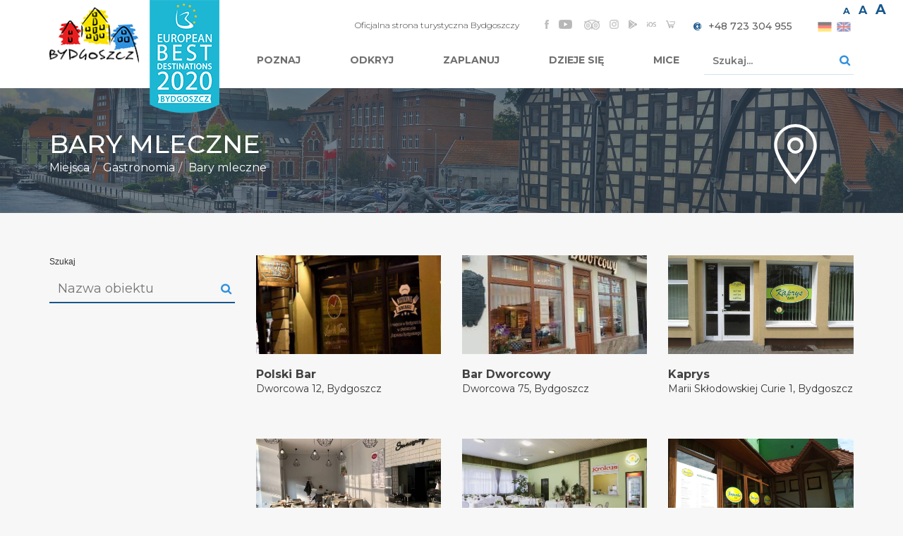

--- FILE ---
content_type: text/html; charset=utf-8
request_url: https://visitbydgoszcz.pl/pl/miejsca/71-bary-mleczne
body_size: 16102
content:
<!DOCTYPE html><html lang="pl-pl"><head><base href="https://visitbydgoszcz.pl/pl/miejsca/71-bary-mleczne" /><meta http-equiv="content-type" content="text/html; charset=utf-8" /><meta name="rights" content="Turystyka Bydgoszcz, Bydgoskie Centrum Informacji" /><meta name="x-ua-compatible" content="IE=edge,chrome=1" /><meta name="description" content="Bary mleczne w Bydgoszczy" /><title>Bary mleczne Bydgoszcz </title><link href="/favicon.ico" rel="shortcut icon" type="image/vnd.microsoft.icon" /><link href="https://visitbydgoszcz.pl/pl/component/search/?Itemid=587&amp;catid=71&amp;task=display&amp;format=opensearch" rel="search" title="Szukaj Bydgoszcz - Turystyka, Oficjalny Serwis Turystyczny" type="application/opensearchdescription+xml" /><link href="https://visitbydgoszcz.pl/components/com_adsmanager/css/adsmanager.css" rel="stylesheet" type="text/css" /><link href="/plugins/system/jce/css/content.css?badb4208be409b1335b815dde676300e" rel="stylesheet" type="text/css" /><link href="https://fonts.googleapis.com/css?family=Montserrat:100,200,300,300i,400,500,600,700,800,900&amp;subset=latin-ext" rel="stylesheet" type="text/css" /><link href="https://cdnjs.cloudflare.com/ajax/libs/slick-carousel/1.9.0/slick.min.css" rel="stylesheet" type="text/css" /><link rel="stylesheet" href="/media/com_jchoptimize/assets/gz/743b0d96b9df6916eba34c9c3b0609df.css" /><link href="/components/com_jevents/views/geraint/assets/css/modstyle.css?3.4.48" rel="stylesheet" type="text/css" /><link rel="stylesheet" href="/media/com_jchoptimize/assets/gz/3c99dd3d59a4eae13a301c2f136a222a.css" /><link href="/modules/mod_djmegamenu/assets/css/animations.css?v=4.0.0.pro" rel="stylesheet" type="text/css" /><link href="/modules/mod_djmegamenu/mobilethemes/light/djmobilemenu.css?v=4.0.0.pro" rel="stylesheet" type="text/css" /><link href="/media/mod_falang/css/template.css" rel="stylesheet" type="text/css" /><link href="/plugins/system/gdpr/assets/css/cookieconsent.min.css" rel="stylesheet" type="text/css" /><link href="/plugins/system/gdpr/assets/css/cookieconsent.xtd.min.css" rel="stylesheet" type="text/css" /><link href="/plugins/system/gdpr/assets/css/jquery.fancybox.min.css" rel="stylesheet" type="text/css" /><style type="text/css">.dj-hideitem,li.item-868,li.item-835,li.item-836,li.item-837,li.item-838,li.item-839,li.item-844,li.item-851,li.item-852{display:none !important}div.mod_search88 input[type="search"]{width:auto}@media (min-width:980px){#dj-megamenu211mobile{display:none}}@media (max-width:979px){#dj-megamenu211,#dj-megamenu211sticky,#dj-megamenu211placeholder{display:none !important}}div.cc-window.cc-floating{max-width:24em}@media(max-width:639px){div.cc-window.cc-floating:not(.cc-center){max-width:none}}div.cc-window,span.cc-cookie-settings-toggler{font-size:16px}div.cc-revoke{font-size:16px}div.cc-settings-label,span.cc-cookie-settings-toggle{font-size:14px}div.cc-window.cc-banner{padding:1em 1.8em}div.cc-window.cc-floating{padding:2em 1.8em}input.cc-cookie-checkbox+span:before,input.cc-cookie-checkbox+span:after{border-radius:1px}div.cc-center,div.cc-floating,div.cc-checkbox-container,div.gdpr-fancybox-container div.fancybox-content,ul.cc-cookie-category-list li,fieldset.cc-service-list-title legend{border-radius:10px}div.cc-window a.cc-btn{border-radius:5px}div.cc-checkboxes-container input.cc-cookie-checkbox+span,fieldset.cc-cookie-list-title .gdpr_cookie_switcher label.gdpr_onoffswitch-label{border-radius:15px}div.cc-checkboxes-container input.cc-cookie-checkbox+span::before{border-radius:10px;height:14px;bottom:2px;width:14px}fieldset.cc-cookie-list-title .gdpr_cookie_switcher span.gdpr_onoffswitch-switch{border-radius:10px;height:14px;top:2px;right:3px}fieldset.cc-cookie-list-title .gdpr_onoffswitchcookie.gdpr_cookie_switcher.disabled .gdpr_onoffswitch-switch{right:25px}div.cc-checkboxes-container input.cc-cookie-checkbox:checked+span::before{left:8px}div.cc-checkboxes-container input.cc-cookie-checkbox+span::before{left:3px}</style> <!--[if lt IE 9]><script src="/media/system/js/html5fallback.js?75ba691d131b79bf8a7a7bfdc8d0ab61" type="text/javascript"></script><![endif]--><link rel="alternate" href="https://visitbydgoszcz.pl/pl/miejsca/71-bary-mleczne" hreflang="pl" /><link rel="alternate" href="https://visitbydgoszcz.pl/pl/miejsca/71-bary-mleczne" hreflang="x-default" /><meta content="width=device-width, initial-scale=1, shrink-to-fit=no" name="viewport"><!--[if lte IE 8]>
		<script src="http://html5shim.googlecode.com/svn/trunk/html5.js"></script>
			<![endif]--> <script src="/media/com_jchoptimize/assets/gz/6e8e567574e8cfa82768d95760ea57a5.js"></script> <script src="https://visitbydgoszcz.pl/media/juloalib/js/noconflict.js" type="text/javascript"></script> <script src="https://cdnjs.cloudflare.com/ajax/libs/slick-carousel/1.9.0/slick.min.js" type="text/javascript"></script> <script src="/media/com_jchoptimize/assets/gz/1ec93f9bb8dbe3db6568d790ce1c77ce.js"></script> <script src="https://kit.fontawesome.com/99cdf9e162.js" type="text/javascript"></script> <script src="/media/com_jchoptimize/assets/gz/bb51cb3ac1f2cfb5ed196fb8767ff910.js"></script> <script type="text/javascript">var display=7;jQuery(document).ready(function($){var show=false;$("#customFixed .dismiss").on("click",function(e){e.preventDefault();$("#customFixed").hide();});if(display>0){if(getCookie("customFixed")==1){show=false;}else{setCookie("customFixed",1,display);}}
if(show){$("#customFixed").show();}});function setCookie(cname,cvalue,exdays){var d=new Date();d.setTime(d.getTime()+(exdays*24*60*60*1000));var expires="expires="+d.toUTCString();document.cookie=cname+"="+cvalue+";"+expires+";path=/";}
function getCookie(cname){var name=cname+"=";var decodedCookie=decodeURIComponent(document.cookie);var ca=decodedCookie.split(';');for(var i=0;i<ca.length;i++){var c=ca[i];while(c.charAt(0)==' '){c=c.substring(1);}
if(c.indexOf(name)==0){return c.substring(name.length,c.length);}}
return"";}
function fetchMoreLatestEvents(modid,direction)
{jQuery.ajax({type:'POST',dataType:'json',url:"https://visitbydgoszcz.pl/index.php?option=com_jevents&ttoption=com_jevents&typeaheadtask=gwejson&file=fetchlatestevents&path=module&folder=mod_jevents_latest&token=a40dce992fbc1bb0e3eb950da8a544f4",data:{'json':JSON.stringify({'modid':modid,'direction':direction})},contentType:"application/x-www-form-urlencoded; charset=utf-8",scriptCharset:"utf-8"}).done(function(data){jQuery("#mod_events_latest_"+modid+"_data").replaceWith(data.html);try{document.getElementById("mod_events_latest_"+modid+"_data").parentNode.scrollIntoView({block:"start",behavior:"smooth"});}
catch(e){}}).fail(function(x){alert('fail '+x);});}
(function(){var cb=function(){var add=function(css,id){if(document.getElementById(id))return;var l=document.createElement('link');l.rel='stylesheet';l.id=id;l.href=css;var h=document.getElementsByTagName('head')[0];h.appendChild(l);}
add('/media/djextensions/css/animate.min.css','animate_min_css');add('/media/djextensions/css/animate.ext.css','animate_ext_css');};var raf=requestAnimationFrame||mozRequestAnimationFrame||webkitRequestAnimationFrame||msRequestAnimationFrame;if(raf)raf(cb);else window.addEventListener('load',cb);})();var gdprConfigurationOptions={complianceType:'opt-out',cookieConsentLifetime:365,cookieConsentSamesitePolicy:'',cookieConsentSecure:0,disableFirstReload:1,blockJoomlaSessionCookie:1,blockExternalCookiesDomains:1,externalAdvancedBlockingModeCustomAttribute:'',allowedCookies:'',blockCookieDefine:1,autoAcceptOnNextPage:0,revokable:1,lawByCountry:0,checkboxLawByCountry:0,blockPrivacyPolicy:0,cacheGeolocationCountry:1,countryAcceptReloadTimeout:1000,usaCCPARegions:null,dismissOnScroll:0,dismissOnTimeout:0,containerSelector:'html',hideOnMobileDevices:0,autoFloatingOnMobile:1,autoFloatingOnMobileThreshold:1024,autoRedirectOnDecline:0,autoRedirectOnDeclineLink:'',showReloadMsg:0,showReloadMsgText:'Zachowuję zmiany i przeładowuję stronę',defaultClosedToolbar:0,toolbarLayout:'basic-close-header',toolbarTheme:'edgeless',toolbarButtonsTheme:'decline_first',revocableToolbarTheme:'basic',toolbarPosition:'center',toolbarCenterTheme:'extended',revokePosition:'revoke-bottom',toolbarPositionmentType:1,positionCenterSimpleBackdrop:1,positionCenterBlurEffect:0,preventPageScrolling:1,popupEffect:'fade',popupBackground:'#ffffff',popupText:'#545454',popupLink:'#545454',buttonBackground:'#337ab7',buttonBorder:'#000000',buttonText:'#ffffff',highlightOpacity:'100',highlightBackground:'#ffffff',highlightBorder:'#000000',highlightText:'#000000',highlightDismissBackground:'#333333',highlightDismissBorder:'#ffffff',highlightDismissText:'#ffffff',hideRevokableButton:0,hideRevokableButtonOnscroll:0,customRevokableButton:0,customRevokableButtonAction:0,headerText:'Cookies wykorzystywane na stronie',messageText:'Nasza strona korzysta z plików cookies w celach statystycznych, marketingowych i promocyjnych.',denyMessageEnabled:0,denyMessage:'<address>Odrzuciłeś zgodę na wykorzystywanie plików cookie. Rozważ umożliwienie wykorzystywania plików cookie, w celu najlepszego użytkowania strony.&nbsp;</address>',placeholderBlockedResources:0,placeholderBlockedResourcesAction:'accept',placeholderBlockedResourcesText:'You must accept cookies and reload the page to view this content',placeholderIndividualBlockedResourcesText:'You must accept cookies from {domain} and reload the page to view this content',placeholderIndividualBlockedResourcesAction:0,placeholderOnpageUnlock:0,scriptsOnpageUnlock:0,dismissText:'Rozumiem',allowText:'Pozwalaj',denyText:'Odrzuć',cookiePolicyLinkText:'Polityka Cookies',cookiePolicyLink:'https://visitbydgoszcz.pl/pl/polityka-prywatnosci',cookiePolicyRevocableTabText:'Polityka Cookies',privacyPolicyLinkText:'Polityka prywatności',privacyPolicyLink:'https://visitbydgoszcz.pl/pl/polityka-prywatnosci',enableGdprBulkConsent:0,enableCustomScriptExecGeneric:0,customScriptExecGeneric:'',categoriesCheckboxTemplate:'cc-checkboxes-filled',toggleCookieSettings:1,toggleCookieSettingsText:'<span class="cc-cookie-settings-toggle">Ustawienia <span class="cc-cookie-settings-toggler">&#x25EE;</span></span>',toggleCookieSettingsButtonBackground:'#fffcfc',toggleCookieSettingsButtonBorder:'#000000',toggleCookieSettingsButtonText:'#000000',showLinks:1,blankLinks:'_blank',autoOpenPrivacyPolicy:0,openAlwaysDeclined:1,cookieSettingsLabel:'Ustawienia Cookie',cookieSettingsDesc:'Wybierz, które Cookies chcesz wyłączyć.',cookieCategory1Enable:1,cookieCategory1Name:'Wymagane',cookieCategory1Locked:1,cookieCategory2Enable:1,cookieCategory2Name:'Ustawienia strony',cookieCategory2Locked:0,cookieCategory3Enable:1,cookieCategory3Name:'Statystyki',cookieCategory3Locked:0,cookieCategory4Enable:0,cookieCategory4Name:'Marketing',cookieCategory4Locked:0,cookieCategoriesDescriptions:{categoryReadMore:'Pokaż szczegóły',cat1:'Cookies wymagane, które pomagają stronie w poprawnym funkcjonowaniu. Strona nie może poprawnie funkcjonować bez ich wykorzystania',cat2:'Cookies pozwalają stronie zapamiętać informacje, które zmieniają zachowanie lub wygląd strony (wygląd, język, region)',cat3:'Dokonywanie analiz i badań oraz audytu oglądalności, w szczególności do tworzenia anonimowych statystyk, które pomagają zrozumieć, w jaki sposób osoby odwiedzające korzystają z Serwisu, co umożliwia ulepszanie jej struktury i zawartości.',cat4:'<p>Marketing cookies are used to track visitors across websites. The intention is to display ads that are relevant and engaging for the individual user and thereby more valuable for publishers and third party advertisers.</p>'},alwaysReloadAfterCategoriesChange:0,preserveLockedCategories:0,reloadOnfirstDeclineall:1,trackExistingCheckboxSelectors:'',trackExistingCheckboxConsentLogsFormfields:'name,email,subject,message',allowallShowbutton:0,allowallText:'Pozwól na wszystkie',allowallButtonBackground:'#337ab7',allowallButtonBorder:'#030000',allowallButtonText:'#000000',allowallButtonTimingAjax:'fast',includeAcceptButton:0,trackConsentDate:0,optoutIndividualResources:0,blockIndividualResourcesServerside:0,allowallIndividualResources:1,blockLocalStorage:0,blockSessionStorage:0,externalAdvancedBlockingModeTags:'iframe,script,img,source,link',enableCustomScriptExecCategory1:0,customScriptExecCategory1:'',enableCustomScriptExecCategory2:0,customScriptExecCategory2:'',enableCustomScriptExecCategory3:0,customScriptExecCategory3:'',enableCustomScriptExecCategory4:0,customScriptExecCategory4:'',debugMode:0};var gdpr_ajax_livesite='https://visitbydgoszcz.pl/';var gdpr_enable_log_cookie_consent=1;var gdprUseCookieCategories=1;var gdpr_ajaxendpoint_cookie_category_desc='https://visitbydgoszcz.pl/index.php?option=com_gdpr&task=user.getCookieCategoryDescription&format=raw&lang=pl';var gdprCookieCategoryDisabled4=1;var gdprJSessCook='816758a08bf04267be2e09fcbbaf0f11';var gdprJSessVal='cc09de432bbb5aabb48dd63b6bef9f6b';var gdprJAdminSessCook='5d65322e853aada9a39fe836638d9a9b';var gdprPropagateCategoriesSession=1;var gdprAlwaysPropagateCategoriesSession=1;var gdprFancyboxWidth=700;var gdprFancyboxHeight=800;var gdprCloseText='Close';</script> <script src="/modules/mod_djmegamenu/assets/js/jquery.djmegamenu.js?v=4.0.0.pro" type="text/javascript" defer="defer"></script> <script src="/modules/mod_djmegamenu/assets/js/jquery.djmobilemenu.js?v=4.0.0.pro" type="text/javascript" defer="defer"></script> <script src="/plugins/system/gdpr/assets/js/jquery.fancybox.min.js" type="text/javascript" defer="defer"></script> <script src="/plugins/system/gdpr/assets/js/cookieconsent.min.js" type="text/javascript" defer="defer"></script> <script src="/plugins/system/gdpr/assets/js/init.js" type="text/javascript" defer="defer"></script> </head><body><div class="dj-offcanvas-wrapper"><div class="dj-offcanvas-pusher"><div class="dj-offcanvas-pusher-in"> <script async src="https://www.googletagmanager.com/gtag/js?id=G-5ZRVK32BMJ"></script> <script>window.dataLayer=window.dataLayer||[];function gtag(){dataLayer.push(arguments);}gtag('js',new Date());gtag('config','G-5ZRVK32BMJ');</script> <script>(function(i,s,o,g,r,a,m){i['GoogleAnalyticsObject']=r;i[r]=i[r]||function(){(i[r].q=i[r].q||[]).push(arguments)},i[r].l=1*new Date();a=s.createElement(o),m=s.getElementsByTagName(o)[0];a.async=1;a.src=g;m.parentNode.insertBefore(a,m)})(window,document,'script','//www.google-analytics.com/analytics.js','__gaTracker');__gaTracker('create','UA-8966516-16','auto');__gaTracker('send','pageview');</script> <a class="sr-only sr-only-focusable" href="#main">Przejdź do treści</a> <div id="wrap"> <header><div class="site-wcga"><ul> <li class="site-wcga__item"><a href="#" id="highContrast" title="Zmiana kontrastu" aria-label="Zmiana kontrastu" class="site-wcga__link"><i class="fa fa-adjust"></i></a></li> <li class="site-wcga__item"> <a href="#" id="normalLetters" aria-label="Normal text size" title="Standardowa wielkość czcionki" class="link-letter link-letter--normal">a</a> <a href="#" id="mediumLetters" aria-label="Średnia wielkość czcionki" title="Średnia wielkość czcionki" class="link-letter link-letter--medium">a</a> <a href="#" id="largeLetters" aria-label="Duża wielkość czcionki" title="Duża wielkość czcionki" class="link-letter link-letter--large">a</a> </li> </ul> </div><div class="header-box"><div class="container"> <a href="/" class="logo"><img src="/templates/bci/images/logo.png" alt="Logo BCI"/></a> <img class="ebd" src="/templates/bci/images/EBD2020.png" alt="EBD 2020"> <div class="header-content"><div class="h-top clearfix top-wrap"><div class="float-right"><div class="mobile-wrap-top visible-lg clearfix"><div class="custom hidden-phone float-left" ><div class="h-txt">Oficjalna strona turystyczna Bydgoszczy</div></div><div class="h-txt"><div class="social-box"><div class="custom" ><p><a href="https://www.facebook.com/BydgoskieCentrumInformacji"><img src="/images/ikony_social/fb.png" alt="facebook" /></a> <a href="https://www.youtube.com/channel/UCP9CKZiSHYWoF58god6OnQQ"><img src="/images/ikony_social/youtube2.png" alt="youtube" /></a>&nbsp; <a href="https://www.tripadvisor.com/Attraction_Review-g274823-d3213983-Reviews-Bydgoszcz_Tourist_Information_Centre-Bydgoszcz_Kuyavia_Pomerania_Province_Central.html"><img src="/images/ikony_social/trip.png" alt="tripadvisor" width="22" height="14" /></a> <a href="https://www.instagram.com/visitbydgoszcz/"><img src="/images/ikony_social/instagram-1.png" alt="instagram 1" width="13" height="13" /></a> <a href="https://play.google.com/store/apps/details?id=pl.amistad.treespot.bydgoszcz"><img src="/images/ikony_social/play.png" alt="google play" /></a> <a href="https://itunes.apple.com/pl/app/bydgoszcz-mobilny-przewodnik/id1032331922?mt=8"><img src="/images/ikony_social/ios.png" alt="ios" /></a>&nbsp;<a href="https://sklep.visitbydgoszcz.pl/"><img title="Sklep z bydgoskimi pamiątkami" src="/images/ikony_social/sklep1.png" alt="Sklep z bydgoskimi pamiątkami" /></a></p></div></div></div></div><div class="mobile-wrap-bottom clearfix"><div class="h-txt"><div class="custom" ><p><strong><a href="mailto:info@visitbydgoszcz.pl">@&nbsp;</a> &nbsp;</strong><a href="tel:+48723304955" class="phone">+48 723 304 955</a></p></div></div><div class="h-txt"><div class="mod-languages "><ul class="lang-inline"> <li class="" dir="ltr"> <img src="/media/mod_falang/images/de.png" alt="Deutsch" title="Deutsch" style="opacity:0.5" /> </li> <li class="" dir="ltr"> <img src="/media/mod_falang/images/en.png" alt="English (UK)" title="English (UK)" style="opacity:0.5" /> </li> </ul> </div> </div> </div> </div> </div><div class="h-bottom"><ul id="dj-megamenu211" class="dj-megamenu dj-megamenu-override horizontalMenu " data-options='{"wrap":null,"animIn":"fadeInUp","animOut":"zoomOut","animSpeed":"normal","openDelay":"250","closeDelay":"500","event":"mouseenter","fixed":"0","offset":"0","theme":"override","direction":"ltr","wcag":"1"}' data-trigger="979"> <li class="dj-up itemid403 first"><a class="dj-up_a  " href="/pl/" title="Oficjalny Serwis Turystyczny Bydgoszczy | Turystyka Bydgoszcz" ><span >Turystyka w Bydgoszczy</span></a></li><li class="dj-up itemid366 fullsub parent"><a class="dj-up_a  hmenu dj-subcol-no-img" href="/pl/poznaj" title="Poznaj Bydgoszcz | Turystyka w Bydgoszczy" ><span class="dj-drop" >Poznaj<em class="arrow" aria-hidden="true"></em></span></a><div class="dj-subwrap  multiple_cols subcols4" style="width: 100%;"><div class="dj-subwrap-in" style="width: 100%;"><div class="dj-subcol hmenu dj-subcol-no-img" style="width:75%"><ul class="dj-submenu"><li class="itemid833 first"><a class=" hmenu dj-subcol-no-img" href="/pl/poznaj/poznaj-bydgoszcz" >Poznaj Bydgoszcz</a></li></ul></div><div class="dj-subcol hmenu dj-subcol-no-img" style="width:25%"><ul class="dj-submenu"><li class="itemid368 first"><a class=" hmenu dj-subcol-no-img" href="/pl/poznaj/okolice-bydgoszczy" title="Okolice Bydgoszczy | Kujawsko-Pomorskie | turystyka | atrakcje" >Okolice Bydgoszczy</a></li></ul></div><div class="djsubrow_separator"></div><div class="dj-subcol dj-subcol-no-img" style="width:25%"><ul class="dj-submenu"><li class="itemid868 first separator withmodule"><div class="modules-wrap"><div class="custom" ><ul> <li><a href="/pl/poznaj/2343-podstawowe-informacje">Podstawowe informacje</a></li> <li><a href="/pl/poznaj/134-historia">Historia Bydgoszczy</a></li> <li><a href="/pl/poznaj/2366-bydgoskie-specjaly">Bydgoskie specjały</a></li> <li><a href="/pl/poznaj/2349-kultura">Kultura w Bydgoszczy</a></li> <li><a href="/pl/poznaj/ciekawostki">Bydgoskie ciekawostki</a></li> <li><a href="/pl/poznaj/4029-wirtualne-zwiedzanie-bydgoszczy-i-okolic" hreflang="pl">Wirtualne zwiedzanie Bydgoszczy</a></li> <li>&nbsp;</li> <li><a href="/pl/poznaj/23-do-pobrania">Materiały do pobrania</a></li> </ul></div></div></li></ul></div><div class="dj-subcol dj-subcol-img" style="width:75%"><ul class="dj-submenu"><li class="itemid835 first separator withmodule"><div class="modules-wrap"><ul class="category-module"> <li><figure> <a class="mod-articles-category-title " href="/pl/poznaj/okolice-bydgoszczy/2357-koronowo"><img src="/images/cache/523c89d1a7ae2b4f095afadec32317f2_w340_h170_cp.jpg" alt="" /></a> </figure> <a class="mod-articles-category-title " href="/pl/poznaj/okolice-bydgoszczy/2357-koronowo">Koronowo</a> </li> </ul><ul class="category-module"> <li><figure> <a class="mod-articles-category-title " href="/pl/poznaj/wiadomosci/3802-bydgoski-jarmark-swiateczny-2024"><img src="/images/cache/0324276a5736c0bb1cd33e2c82205206_w340_h170_cp.jpg" alt="Jarmark Świąteczny w Bydgoszczy | ©Robert Sawicki | Bydgoszcz" /></a> </figure> <a class="mod-articles-category-title " href="/pl/poznaj/wiadomosci/3802-bydgoski-jarmark-swiateczny-2024">Bydgoski jarmark świąteczny 2024</a> </li> <li><figure> <a class="mod-articles-category-title " href="/pl/poznaj/wiadomosci/4346-bydgoszcz-pamiatki-sklep-internetowy"><img src="/images/cache/52be1036764ebaed1e9b52ae9a100b8e_w340_h170_cp.jpg" alt="Bydgoskie pamiątki online | sklep internetowy" /></a> </figure> <a class="mod-articles-category-title " href="/pl/poznaj/wiadomosci/4346-bydgoszcz-pamiatki-sklep-internetowy">Bydgoskie pamiątki online</a> </li> </ul> </div></li></ul></div><div style="clear:both;height:0"></div></div></div></li><li class="dj-up itemid371 fullsub parent"><a class="dj-up_a  " href="/pl/odkryj" title="Odkryj atrakcje turystyczne i zabytki Bydgoszczy | Turystyka" ><span class="dj-drop" >Odkryj<em class="arrow" aria-hidden="true"></em></span></a><div class="dj-subwrap  multiple_cols subcols8" style="width: 100%;"><div class="dj-subwrap-in" style="width: 100%;"><div class="dj-subcol " style="width:25%"><ul class="dj-submenu"><li class="itemid370 first withmodule"><a href="/pl/odkryj/co-zobaczyc" title="Zabytki i atrakcje turystyczne Bydgoszczy - co zobaczyć w Bydgoszczy" >Co zobaczyć</a><div class="modules-wrap"><ul class="category-module mod-list"> <li> <a class="mod-articles-category-title " href="/pl/odkryj/co-zobaczyc/3555-zabytki-w-bydgoszczy">Zabytki w Bydgoszczy</a> </li> <li> <a class="mod-articles-category-title " href="/pl/odkryj/co-zobaczyc/4435-stary-fordon-600-lat-historii">Stary Fordon odkryty na nowo</a> </li> <li> <a class="mod-articles-category-title " href="/pl/odkryj/co-zobaczyc/1035-wyspa-mlynska">Wyspa Młyńska</a> </li> <li> <a class="mod-articles-category-title " href="/pl/odkryj/co-zobaczyc/1020-katedra-bydgoska">Katedra Bydgoska</a> </li> <li> <a class="mod-articles-category-title " href="/pl/odkryj/co-zobaczyc/1001-spichrze-nad-brda-w-bydgoszczy">Spichrze nad Brdą</a> </li> <li> <a class="mod-articles-category-title " href="/pl/odkryj/co-zobaczyc/2582-zabytki-i-atrakcje-turystyczne-w-bydgoszczy">Zabytki i atrakcje turystyczne</a> </li> </ul> </div></li></ul></div><div class="dj-subcol " style="width:25%"><ul class="dj-submenu"><li class="itemid372 first withmodule"><a href="/pl/odkryj/co-zrobic" title="Co warto zrobić - Atrakcje turystyczne w Bydgoszczy" >Co zrobić</a><div class="modules-wrap"><ul class="category-module mod-list"> <li> <a class="mod-articles-category-title " href="/pl/odkryj/co-zrobic/4505-europejski-dzien-seniora-w-bydgoszczy">Europejski Dzień Seniora w Bydgoszczy</a> </li> <li> <a class="mod-articles-category-title " href="/pl/weekend-w-bydgoszczy">Plan na weekend w Bydgoszczy</a> </li> <li> <a class="mod-articles-category-title " href="/pl/odkryj/co-zrobic/4066-klimatyczna-jesien-w-bydgoszczy-pomysly-na-kulturalny-weekend-i-zlote-spacery-nad-brda">Klimatyczna Jesień w Bydgoszczy</a> </li> <li> <a class="mod-articles-category-title " href="/pl/odkryj/co-zrobic/3546-atrakcje-turystyczne-i-zabytki-nad-rzeka-w-bydgoszczy">Atrakcje turystyczne nad rzeką</a> </li> <li> <a class="mod-articles-category-title " href="/pl/odkryj/co-zrobic/4204-bydgoszcz-w-jeden-dzien">Plan na Bydgoszcz w jeden dzień</a> </li> <li> <a class="mod-articles-category-title " href="/pl/rejsy">Rejsy turystyczne</a> </li> </ul> </div></li></ul></div><div class="dj-subcol " style="width:25%"><ul class="dj-submenu"><li class="itemid375 first withmodule"><a href="/pl/odkryj/atrakcje-dla-dzieci" title="Atrakcje turystyczne dla dzieci | Turystyka Bydgoszcz" >Atrakcje dla dzieci</a><div class="modules-wrap"><ul class="category-module mod-list"> <li> <a class="mod-articles-category-title " href="/pl/odkryj/atrakcje-dla-dzieci/4259-plan-na-weekend-z-dziecmi-w-bydgoszczy">Plan na weekend z dziećmi w Bydgoszczy</a> </li> <li> <a class="mod-articles-category-title " href="/pl/odkryj/atrakcje-dla-dzieci/4404-wrotkarnia-roller-park">Wrotkarnia Roller Park</a> </li> <li> <a class="mod-articles-category-title " href="/pl/odkryj/atrakcje-dla-dzieci/4385-mlyny-rothera-dla-dzieci">Atrakcje w Młynach Rothera</a> </li> <li> <a class="mod-articles-category-title " href="/pl/odkryj/atrakcje-dla-dzieci/3598-turystyczne-gry-miejskie-w-bydgoszczy">Turystyczne gry miejskie</a> </li> <li> <a class="mod-articles-category-title " href="/pl/odkryj/atrakcje-dla-dzieci/3902-sluzowanie-podczas-rejsu-po-brdzie">Śluzowanie podczas rejsu po Brdzie</a> </li> <li> <a class="mod-articles-category-title " href="/pl/odkryj/atrakcje-dla-dzieci/3573-atrakcje-turystyczne-dla-dzieci-w-bydgoszczy">Atrakcje turystyczne dla dzieci</a> </li> </ul> </div></li></ul></div><div class="dj-subcol " style="width:25%"><ul class="dj-submenu"><li class="itemid373 first withmodule"><a href="/pl/odkryj/trasy-zwiedzania" title="Turystyczne trasy zwiedzania Bydgoszczy - atrakcje turystyczne i zabytki" >Trasy zwiedzania</a><div class="modules-wrap"><ul class="category-module mod-list"> <li> <a class="mod-articles-category-title " href="/pl/odkryj/trasy-zwiedzania/86-poznajemy-stare-miasto">Poznajemy Stare Miasto </a> </li> <li> <a class="mod-articles-category-title " href="/pl/odkryj/trasy-zwiedzania/87-dookola-srodmiescia-zwiedzanie-bydgoszczy">Dookoła Śródmieścia </a> </li> <li> <a class="mod-articles-category-title " href="/pl/odkryj/trasy-zwiedzania/4342-murale-bydgoszcz">Bydgoskie murale</a> </li> <li> <a class="mod-articles-category-title " href="/pl/odkryj/trasy-zwiedzania/4327-secesja-w-bydgoszczy">Secesja w Bydgoszczy </a> </li> <li> <a class="mod-articles-category-title " href="/pl/odkryj/trasy-zwiedzania/4139-bydgoszcz-jako-bromberg-berlin-jako-stolica">Bydgoszcz jako Bromberg, Berlin jako stolica</a> </li> <li> <a class="mod-articles-category-title " href="/pl/odkryj/trasy-zwiedzania/4135-bydgoszcz-staropolska-trasa-zwiedzania">Bydgoszcz staropolska</a> </li> </ul> </div></li></ul></div><div class="djsubrow_separator"></div><div class="dj-subcol dj-subcol-img" style="width:25%"><ul class="dj-submenu"><li class="itemid836 first separator withmodule"><div class="modules-wrap"><ul class="category-module"> <li><figure> <a class="mod-articles-category-title " href="/pl/odkryj/co-zobaczyc/2964-poczta"><img src="/images/cache/96587b9c431f689e19a4bc6d8afb3187_w340_h170_cp.jpg" alt="" /></a> </figure> <a class="mod-articles-category-title " href="/pl/odkryj/co-zobaczyc/2964-poczta">Poczta Główna</a> </li> </ul> </div></li></ul></div><div class="dj-subcol dj-subcol-img" style="width:25%"><ul class="dj-submenu"><li class="itemid837 first separator withmodule"><div class="modules-wrap"><ul class="category-module"> <li><figure> <a class="mod-articles-category-title " href="/pl/odkryj/co-zrobic/3546-atrakcje-turystyczne-i-zabytki-nad-rzeka-w-bydgoszczy"><img src="/images/cache/d9b80f1e0e9057126156fce4cf87b418_w340_h170_cp.jpg" alt="" /></a> </figure> <a class="mod-articles-category-title " href="/pl/odkryj/co-zrobic/3546-atrakcje-turystyczne-i-zabytki-nad-rzeka-w-bydgoszczy">Atrakcje turystyczne nad rzeką</a> </li> </ul> </div></li></ul></div><div class="dj-subcol dj-subcol-img" style="width:25%"><ul class="dj-submenu"><li class="itemid838 first separator withmodule"><div class="modules-wrap"><ul class="category-module"> <li><figure> <a class="mod-articles-category-title " href="/pl/odkryj/atrakcje-dla-dzieci/2738-strzala-luczniczki"><img src="/images/cache/ab88b58602ebfbc93fbde7e56011f099_w340_h170_cp.jpg" alt="" /></a> </figure> <a class="mod-articles-category-title " href="/pl/odkryj/atrakcje-dla-dzieci/2738-strzala-luczniczki">Strzała Łuczniczki</a> </li> </ul> </div></li></ul></div><div class="dj-subcol dj-subcol-img" style="width:25%"><ul class="dj-submenu"><li class="itemid839 first separator withmodule"><div class="modules-wrap"><ul class="category-module"> <li><figure> <a class="mod-articles-category-title " href="/pl/odkryj/trasy-zwiedzania/2439-szlak-zabytkow-hydrotechniki"><img src="/images/cache/5576cccbc4b187f3336273eba19e6825_w340_h170_cp.jpg" alt="Stary Kanał Bydgoski | Bygoszcz" /></a> </figure> <a class="mod-articles-category-title " href="/pl/odkryj/trasy-zwiedzania/2439-szlak-zabytkow-hydrotechniki">Szlak zabytków hydrotechniki</a> </li> </ul> </div></li></ul></div><div style="clear:both;height:0"></div></div></div></li><li class="dj-up itemid378 fullsub parent separator"><a class="dj-up_a  " tabindex="0"><span class="dj-drop" >Zaplanuj<em class="arrow" aria-hidden="true"></em></span></a><div class="dj-subwrap  multiple_cols subcols4" style="width: 100%;"><div class="dj-subwrap-in" style="width: 100%;"><div class="dj-subcol " style="width:25%"><ul class="dj-submenu"><li class="itemid841 first withmodule"><a href="https://karta.visitbydgoszcz.pl/" title="Bydgoska Karta Turysty" >Karta Turysty</a><div class="modules-wrap"><div class="custom" ><ul> <li><a href="/pl/zaplanuj/jak-dojechac">Jak dojechać</a></li> <li><a href="/pl/zaplanuj/jak-sie-przemieszczac">Jak się przemieszczać</a></li> <li><a href="/pl/obiekty/46-transport">Transport i parkowanie</a></li> <li><a href="/pl/obiekty/100-informacja-turystyczna/535-bydgoskie-centrum-informacji">Informacja turystyczna</a></li> <li><a href="/pl/miejsca/wszystkie">Wszystkie miejsca</a></li> <li>&nbsp;</li> <li><a href="/pl/zaplanuj/lokalny-przewodnik-poleca">Lokalny przewodnik poleca</a></li> <li><a href="/pl/odkryj/zwiedzanie-z-przewodnikiem">Zwiedzanie z przewodnikiem</a></li> <li><a href="/pl/zaplanuj/wycieczki-szkolne-w-bydgoszczy">Wycieczki szkolne</a></li> </ul></div></div></li></ul></div><div class="dj-subcol " style="width:25%"><ul class="dj-submenu"><li class="itemid840 first withmodule"><a href="/pl/miejsca/37-atrakcje-turystyczne" title="Atrakcje turystyczne Bydgoszczy" >Atrakcje turystyczne</a><div class="modules-wrap"><div class="custom" ><ul> <li><a href="/pl/obiekty/118-top15">TOP 15</a></li> <li><a href="/pl/obiekty/88-muzea-i-galerie">Muzea i Galerie</a></li> <li><a href="/pl/obiekty/90-zabytkowe-koscioly">Zabytkowe kościoły</a></li> <li><a href="/pl/obiekty/116-zabytki-hydrotechniki">Zabytki hydrotechniki</a></li> <li><a href="/pl/obiekty/58-dla-dzieci">Dla dzieci</a></li> <li><a href="/pl/obiekty/41-murale">Murale</a></li> <li><a href="/pl/obiekty/89-parki-i-pomniki-przyrody">Parki i pomniki przyrody</a></li> </ul></div></div></li></ul></div><div class="dj-subcol " style="width:25%"><ul class="dj-submenu"><li class="itemid690 first withmodule"><a href="/pl/miejsca/1-noclegi" title="Hotele i inne obiekty noclegowe | Bydgoszcz | Turystyka" >Gdzie spać</a><div class="modules-wrap"><div class="juloawrapper"><div class='row-fluid adsmanager_box_module_2'><table class='table table-striped' width="100%"> <tr align="center"> <td><div class='text-center'><a href='/pl/miejsca/103-hotele/940-hotel-silver?rootid=1'><img src='/images/cache/79717ace9cf28fb910f85c81831f11a9_w340_h170_cp.jpg' alt="Hotel Silver" border='0' /></a></div><h4 class='text-center no-margin-top'><a href='/pl/miejsca/103-hotele/940-hotel-silver?rootid=1'>Hotel Silver</a><span class='adsmanager-cat'>(Noclegi / Hotele***)</span></h4></td> </tr> </table> </div> </div></div></li></ul></div><div class="dj-subcol " style="width:25%"><ul class="dj-submenu"><li class="itemid691 first withmodule"><a href="/pl/miejsca/125-gastronomia" title="Gastronomia | Restauracje w Bydgoszczy" >Gdzie zjeść</a><div class="modules-wrap"><div class="juloawrapper"><div class='row-fluid adsmanager_box_module_2'><table class='table table-striped' width="100%"> <tr align="center"> <td><div class='text-center'><a href='/pl/miejsca/104-kuchnia-europejska/1167-restauracja-scoria?rootid=125'><img src='/images/cache/3d72c865798202d5937ba1b85484f033_w340_h170_cp.jpg' alt="Restauracja Scoria " border='0' /></a></div><h4 class='text-center no-margin-top'><a href='/pl/miejsca/104-kuchnia-europejska/1167-restauracja-scoria?rootid=125'>Restauracja Scoria </a><span class='adsmanager-cat'>(Gastronomia / Kuchnia europejska)</span></h4></td> </tr> </table> </div> </div></div></li></ul></div><div style="clear:both;height:0"></div></div></div></li><li class="dj-up itemid376 fullsub parent"><a class="dj-up_a  dj-subcol-happens" href="/pl/dzieje-sie" title="Nadchodzące wydarzenia w Bydgoszczy / kalendarz wydarzeń" ><span class="dj-drop" >Dzieje się<em class="arrow" aria-hidden="true"></em></span></a><div class="dj-subwrap  multiple_cols subcols6" style="width: 100%;"><div class="dj-subwrap-in" style="width: 100%;"><div class="dj-subcol dj-subcol-happens" style="width:25%"><ul class="dj-submenu"><li class="itemid842 first"><a class=" dj-subcol-happens" href="/pl/dzieje-sie/wszystkie-wydarzenia" title="Wydarzenia | Bydgoszcz" >Wszystkie wydarzenia</a></li></ul></div><div class="dj-subcol dj-subcol-happens" style="width:25%"><ul class="dj-submenu"><li class="itemid382 first"><a class=" dj-subcol-happens" href="/pl/dzieje-sie/dzis-w-bydgoszczy" title="Bieżące wydarzenia odbywające się w Bydgoszczy / kalendarz wydarzeń" >Dziś w Bydgoszczy</a></li></ul></div><div class="dj-subcol dj-subcol-happens" style="width:25%"><ul class="dj-submenu"><li class="itemid843 first"><a class=" dj-subcol-happens" href="/pl/dzieje-sie/kolejne-dni" title="Przegląd nadchodzących wydarzeń w Bydgoszczy" >Kolejne dni</a></li></ul></div><div class="dj-subcol dj-subcol-happens" style="width:25%"><ul class="dj-submenu"><li class="itemid391 first"><a class=" dj-subcol-happens" href="/pl/dzieje-sie/biezace-wystawy" title="Bieżące wystawy w Bydgoszczy" >Bieżące wystawy</a></li></ul></div><div class="djsubrow_separator"></div><div class="dj-subcol " style="width:25%"><ul class="dj-submenu"><li class="itemid746 first"><a href="/pl/dzieje-sie/polecane-wydarzenia-w-bydgoszczy" title="Polecane wydarzenia w Bydgoszczy" >Polecane</a></li><li class="itemid849"><a href="/pl/dzieje-sie/najwazniejsze-wydarzenia-w-bygoszczy-w-2025" title="Najważniejsze wydarzenia w Bydgoszczy w 2022 roku" >Najważniejsze w 2025</a></li><li class="itemid385"><a href="/pl/dzieje-sie/koncerty-w-bydgoszczy" title="Przegląd koncertów odbywających się w Bydgoszczy | kalendarz wydarzeń kulturalnych" >Koncerty</a></li><li class="itemid846"><a href="/pl/dzieje-sie/spektakle-w-bydgoszczy" title="Spektakle w Bydgoszczy" >Spektakle</a></li><li class="itemid383"><a href="/pl/dzieje-sie/imprezy-sportowe" title="Bieżące wydarzenia sportowe odbywające się w Bydgoszczy / kalendarz wydarzeń sportowych" >Sport</a></li><li class="itemid847"><a href="/pl/dzieje-sie/film-w-bydgoszczy" title="Wydarzenia filmowe w Bydgoszczy" >Film</a></li><li class="itemid848"><a href="/pl/dzieje-sie/wydarzenia-turystyczne-w-bydgoszczy" title="Wydarzenia turystyczne | Bydgoszcz" >Turystyka</a></li><li class="itemid384"><a href="/pl/dzieje-sie/imprezy-dla-dzieci" title="Wydarzenia dla dzieci | Bydgoszcz" >Dla dzieci</a></li><li class="itemid469"><a href="/pl/dzieje-sie/konferencje-bydgoszcz" title="Przegląd nadchodzących konferencji organizowanych w Bydgoszczy | Konferencje | Bydgoszcz" >Konferencje</a></li><li class="itemid483"><a href="/pl/dzieje-sie/targi" title="Przegląd nadchodzących targów organizowanych w Bydgoszczy" >Targi</a></li><li class="itemid377"><a href="/pl/dzieje-sie/cykliczne-wydarzenia" title="Przegląd cyklicznych wydarzeń odbywających się w Bydgoszczy" >Cykliczne wydarzenia</a></li><li class="itemid386"><a href="/pl/dzieje-sie/pozostale-wydarzenia" >Pozostałe</a></li></ul></div><div class="dj-subcol " style="width:75%"><ul class="dj-submenu"><li class="itemid844 first separator withmodule"><div class="modules-wrap"><ul><li><div class="c-box-1 c-box-1b"><div class="cwrapper"> <a href="/pl/dzieje-sie/wszystkie-wydarzenia/szczegolywydarzenia/11895536/156/koncert-patriotyczny-wolna-polska"><figure> <img src="/images/cache/a01f8c3ed83a1efed91e06b3d0bb301a_w314_h150_cp.jpg" alt="" /> </figure><div class="description"><div class="date date-1"><strong><span class="mod_events_latest_date">10.11.2025</span></strong> </div><h3>Koncert Patriotyczny „Wolna Polska”</h3></div></a> </div></div></li><li><div class="c-box-1 c-box-1b"><div class="cwrapper"> <a href="/pl/dzieje-sie/wszystkie-wydarzenia/szczegolywydarzenia/11892922/156/bydgoski-bieg-niepodleglosci"><figure> <img src="/images/cache/ec92bc0509a05e410da1fca475cad8ea_w314_h150_cp.jpg" alt="" /> </figure><div class="description"><div class="date date-1"><strong><span class="mod_events_latest_date">11.11.2025</span></strong> </div><h3>Bydgoski Bieg Niepodległości </h3></div></a> </div></div></li><li><div class="c-box-1 c-box-1b"><div class="cwrapper"> <a href="/pl/dzieje-sie/wszystkie-wydarzenia/szczegolywydarzenia/11895696/156/narodowe-swieto-niepodleglosci-w-bydgoszczy"><figure> <img src="/images/cache/e31e9675204f4790894e40aa6ee90866_w314_h150_cp.jpg" alt="" /> </figure><div class="description"><div class="date date-1"><strong><span class="mod_events_latest_date">11.11.2025</span></strong> </div><h3>Narodowe Święto Niepodległości w Bydgoszczy</h3></div></a> </div></div></li></ul></div></li></ul></div><div style="clear:both;height:0"></div></div></div></li><li class="dj-up itemid83 fullsub parent"><a class="dj-up_a  hmenu dj-subcol-no-img" href="/pl/convention-bureau-bydgoszcz" title="Biuro Kongresów | Bydgoszcz" ><span class="dj-drop" >MICE<em class="arrow" aria-hidden="true"></em></span></a><div class="dj-subwrap  multiple_cols subcols4" style="width: 100%;"><div class="dj-subwrap-in" style="width: 100%;"><div class="dj-subcol hmenu dj-subcol-no-img" style="width:25%"><ul class="dj-submenu"><li class="itemid1003 first withmodule"><a class=" hmenu dj-subcol-no-img" href="/pl/convention-bureau-bydgoszcz/dlaczego-warto-wybrac-bydgoszcz" title="Dlaczego wydarzenie warto zorganizować w Bydgoszczy | Bydgoszcz Convention Bureau" >Dlaczego Bydgoszcz</a><div class="modules-wrap"><div class="custom" ><ul> <li><a href="/pl/convention-bureau-bydgoszcz/bcb-bydgoszcz/3966-komunikacja" hreflang="pl">Dojazd do Bydgoszczy</a></li> <li><a href="/pl/convention-bureau-bydgoszcz/bcb-bydgoszcz/3870-bydgoszcz-katalog-obiektow-mice-spotkania-nad-rzeka" hreflang="pl">Do Pobrania</a></li> <li><a href="/pl/miejsca/145-obiekty-targowe">Obiekty targowe</a></li> <li><a href="/pl/miejsca/138-obiekty-konferencyjne">Obiekty konferencyjne</a></li> <li><a href="/pl/miejsca/139-unique-venues">Unique venues</a></li> <li><a href="/pl/miejsca/141-technika">Technika</a></li> <li><a href="/pl/miejsca/142-catering">Catering</a></li> <li><a href="/pl/convention-bureau-bydgoszcz/bcb-bydgoszcz/152-convention-bureau-bydgoszcz" hreflang="pl">Convention bureau Bydgoszcz</a></li> </ul></div></div></li></ul></div><div class="dj-subcol " style="width:25%"><ul class="dj-submenu"><li class="itemid1004 first withmodule"><a href="/pl/miejsca/138-obiekty-konferencyjne" title="Obiekty na wydarzenia w Bydgoszczy" >Wybierz obiekt</a><div class="modules-wrap"><div class="juloawrapper"><div class='row-fluid adsmanager_box_module_2'><table class='table table-striped' width="100%"> <tr align="center"> <td><div class='text-center'><a href='/pl/miejsca/139-unique-venues/775-teatr-polski?rootid=140'><img src='/images/cache/f9b2f0e0b97b031be05af78e473d706a_w340_h170_cp.jpg' alt="Teatr Polski" border='0' /></a></div><h4 class='text-center no-margin-top'><a href='/pl/miejsca/139-unique-venues/775-teatr-polski?rootid=140'>Teatr Polski</a></h4></td> </tr> </table> </div> </div></div></li></ul></div><div class="dj-subcol " style="width:25%"><ul class="dj-submenu"><li class="itemid1005 first withmodule"><a href="/pl/miejsca/139-unique-venues" title="Unique venues Bydgoszcz" >Unique venues</a><div class="modules-wrap"><div class="juloawrapper"><div class='row-fluid adsmanager_box_module_2'><table class='table table-striped' width="100%"> <tr align="center"> <td><div class='text-center'><a href='/pl/miejsca/139-unique-venues/1254-fabryka-lloyda?rootid=140'><img src='/images/cache/051f596f200b25ad295bf9e125305cb0_w340_h170_cp.jpg' alt="Fabryka Lloyda" border='0' /></a></div><h4 class='text-center no-margin-top'><a href='/pl/miejsca/139-unique-venues/1254-fabryka-lloyda?rootid=140'>Fabryka Lloyda</a><span class='adsmanager-cat'>(Branża spotkań / Unique venues)</span></h4></td> </tr> </table> </div> </div></div></li></ul></div><div class="dj-subcol " style="width:25%"><ul class="dj-submenu"><li class="itemid393 first withmodule"><a href="/pl/convention-bureau-bydgoszcz/poza-konferencja-w-bydgoszczy" title="Poza konferencją | Bydgoszcz | Turystyka Biznesowa" >Poza konferencją</a><div class="modules-wrap"><ul class="category-module"> <li><figure> <a class="mod-articles-category-title " href="/pl/convention-bureau-bydgoszcz/poza-konferencja-w-bydgoszczy/2617-bydgoski-klub-golfowy"><img src="/images/cache/29ae301cf0df3fdc18d2fa15bf4cb34f_w340_h170_cp.jpg" alt="" /></a> </figure> <a class="mod-articles-category-title " href="/pl/convention-bureau-bydgoszcz/poza-konferencja-w-bydgoszczy/2617-bydgoski-klub-golfowy">Bydgoski Klub Golfowy</a> </li> </ul> </div></li></ul></div><div style="clear:both;height:0"></div></div></div></li></ul><div id="dj-megamenu211mobile" class="dj-megamenu-accordion dj-megamenu-accordion-light dj-pos-static  dj-align-right "> <a href="#" class="dj-mobile-open-btn" aria-label="Otwórz menu mobilne"><span class="fa fa-bars" aria-hidden="true"></span><span class="dj-mobile-open-btn-lbl">=</span></a> <div class="dj-accordion dj-accordion-light "><div class="dj-accordion-in"><ul class="dj-mobile-nav dj-mobile-light "> <li class="dj-mobileitem itemid-403"><a href="/pl/" title="Oficjalny Serwis Turystyczny Bydgoszczy | Turystyka Bydgoszcz" >Turystyka w Bydgoszczy</a></li><li class="dj-mobileitem itemid-366 deeper parent"><a class=" hmenu dj-subcol-no-img" href="/pl/poznaj" title="Poznaj Bydgoszcz | Turystyka w Bydgoszczy" >Poznaj</a><ul class="dj-mobile-nav-child"><li class="dj-mobileitem itemid-833"><a class=" hmenu dj-subcol-no-img" href="/pl/poznaj/poznaj-bydgoszcz" >Poznaj Bydgoszcz</a></li><li class="dj-mobileitem itemid-368"><a class=" hmenu dj-subcol-no-img" href="/pl/poznaj/okolice-bydgoszczy" title="Okolice Bydgoszczy | Kujawsko-Pomorskie | turystyka | atrakcje" >Okolice Bydgoszczy</a></li><li class="dj-mobileitem itemid-868 divider"><div class="modules-wrap"><div class="custom" ><ul> <li><a href="/pl/poznaj/2343-podstawowe-informacje">Podstawowe informacje</a></li> <li><a href="/pl/poznaj/134-historia">Historia Bydgoszczy</a></li> <li><a href="/pl/poznaj/2366-bydgoskie-specjaly">Bydgoskie specjały</a></li> <li><a href="/pl/poznaj/2349-kultura">Kultura w Bydgoszczy</a></li> <li><a href="/pl/poznaj/ciekawostki">Bydgoskie ciekawostki</a></li> <li><a href="/pl/poznaj/4029-wirtualne-zwiedzanie-bydgoszczy-i-okolic" hreflang="pl">Wirtualne zwiedzanie Bydgoszczy</a></li> <li>&nbsp;</li> <li><a href="/pl/poznaj/23-do-pobrania">Materiały do pobrania</a></li> </ul></div></div></li><li class="dj-mobileitem itemid-835 divider"></li></ul></li><li class="dj-mobileitem itemid-371 deeper parent"><a href="/pl/odkryj" title="Odkryj atrakcje turystyczne i zabytki Bydgoszczy | Turystyka" >Odkryj</a><ul class="dj-mobile-nav-child"><li class="dj-mobileitem itemid-370"><a href="/pl/odkryj/co-zobaczyc" title="Zabytki i atrakcje turystyczne Bydgoszczy - co zobaczyć w Bydgoszczy" >Co zobaczyć</a><div class="modules-wrap"><ul class="category-module mod-list"> <li> <a class="mod-articles-category-title " href="/pl/odkryj/co-zobaczyc/3555-zabytki-w-bydgoszczy">Zabytki w Bydgoszczy</a> </li> <li> <a class="mod-articles-category-title " href="/pl/odkryj/co-zobaczyc/4435-stary-fordon-600-lat-historii">Stary Fordon odkryty na nowo</a> </li> <li> <a class="mod-articles-category-title " href="/pl/odkryj/co-zobaczyc/1035-wyspa-mlynska">Wyspa Młyńska</a> </li> <li> <a class="mod-articles-category-title " href="/pl/odkryj/co-zobaczyc/1020-katedra-bydgoska">Katedra Bydgoska</a> </li> <li> <a class="mod-articles-category-title " href="/pl/odkryj/co-zobaczyc/1001-spichrze-nad-brda-w-bydgoszczy">Spichrze nad Brdą</a> </li> <li> <a class="mod-articles-category-title " href="/pl/odkryj/co-zobaczyc/2582-zabytki-i-atrakcje-turystyczne-w-bydgoszczy">Zabytki i atrakcje turystyczne</a> </li> </ul> </div></li><li class="dj-mobileitem itemid-372"><a href="/pl/odkryj/co-zrobic" title="Co warto zrobić - Atrakcje turystyczne w Bydgoszczy" >Co zrobić</a><div class="modules-wrap"><ul class="category-module mod-list"> <li> <a class="mod-articles-category-title " href="/pl/odkryj/co-zrobic/4505-europejski-dzien-seniora-w-bydgoszczy">Europejski Dzień Seniora w Bydgoszczy</a> </li> <li> <a class="mod-articles-category-title " href="/pl/weekend-w-bydgoszczy">Plan na weekend w Bydgoszczy</a> </li> <li> <a class="mod-articles-category-title " href="/pl/odkryj/co-zrobic/4066-klimatyczna-jesien-w-bydgoszczy-pomysly-na-kulturalny-weekend-i-zlote-spacery-nad-brda">Klimatyczna Jesień w Bydgoszczy</a> </li> <li> <a class="mod-articles-category-title " href="/pl/odkryj/co-zrobic/3546-atrakcje-turystyczne-i-zabytki-nad-rzeka-w-bydgoszczy">Atrakcje turystyczne nad rzeką</a> </li> <li> <a class="mod-articles-category-title " href="/pl/odkryj/co-zrobic/4204-bydgoszcz-w-jeden-dzien">Plan na Bydgoszcz w jeden dzień</a> </li> <li> <a class="mod-articles-category-title " href="/pl/rejsy">Rejsy turystyczne</a> </li> </ul> </div></li><li class="dj-mobileitem itemid-375"><a href="/pl/odkryj/atrakcje-dla-dzieci" title="Atrakcje turystyczne dla dzieci | Turystyka Bydgoszcz" >Atrakcje dla dzieci</a><div class="modules-wrap"><ul class="category-module mod-list"> <li> <a class="mod-articles-category-title " href="/pl/odkryj/atrakcje-dla-dzieci/4259-plan-na-weekend-z-dziecmi-w-bydgoszczy">Plan na weekend z dziećmi w Bydgoszczy</a> </li> <li> <a class="mod-articles-category-title " href="/pl/odkryj/atrakcje-dla-dzieci/4404-wrotkarnia-roller-park">Wrotkarnia Roller Park</a> </li> <li> <a class="mod-articles-category-title " href="/pl/odkryj/atrakcje-dla-dzieci/4385-mlyny-rothera-dla-dzieci">Atrakcje w Młynach Rothera</a> </li> <li> <a class="mod-articles-category-title " href="/pl/odkryj/atrakcje-dla-dzieci/3598-turystyczne-gry-miejskie-w-bydgoszczy">Turystyczne gry miejskie</a> </li> <li> <a class="mod-articles-category-title " href="/pl/odkryj/atrakcje-dla-dzieci/3902-sluzowanie-podczas-rejsu-po-brdzie">Śluzowanie podczas rejsu po Brdzie</a> </li> <li> <a class="mod-articles-category-title " href="/pl/odkryj/atrakcje-dla-dzieci/3573-atrakcje-turystyczne-dla-dzieci-w-bydgoszczy">Atrakcje turystyczne dla dzieci</a> </li> </ul> </div></li><li class="dj-mobileitem itemid-373"><a href="/pl/odkryj/trasy-zwiedzania" title="Turystyczne trasy zwiedzania Bydgoszczy - atrakcje turystyczne i zabytki" >Trasy zwiedzania</a><div class="modules-wrap"><ul class="category-module mod-list"> <li> <a class="mod-articles-category-title " href="/pl/odkryj/trasy-zwiedzania/86-poznajemy-stare-miasto">Poznajemy Stare Miasto </a> </li> <li> <a class="mod-articles-category-title " href="/pl/odkryj/trasy-zwiedzania/87-dookola-srodmiescia-zwiedzanie-bydgoszczy">Dookoła Śródmieścia </a> </li> <li> <a class="mod-articles-category-title " href="/pl/odkryj/trasy-zwiedzania/4342-murale-bydgoszcz">Bydgoskie murale</a> </li> <li> <a class="mod-articles-category-title " href="/pl/odkryj/trasy-zwiedzania/4327-secesja-w-bydgoszczy">Secesja w Bydgoszczy </a> </li> <li> <a class="mod-articles-category-title " href="/pl/odkryj/trasy-zwiedzania/4139-bydgoszcz-jako-bromberg-berlin-jako-stolica">Bydgoszcz jako Bromberg, Berlin jako stolica</a> </li> <li> <a class="mod-articles-category-title " href="/pl/odkryj/trasy-zwiedzania/4135-bydgoszcz-staropolska-trasa-zwiedzania">Bydgoszcz staropolska</a> </li> </ul> </div></li><li class="dj-mobileitem itemid-836 divider"></li><li class="dj-mobileitem itemid-837 divider"></li><li class="dj-mobileitem itemid-838 divider"></li><li class="dj-mobileitem itemid-839 divider"></li></ul></li><li class="dj-mobileitem itemid-378 divider deeper parent"><a tabindex="0">Zaplanuj</a><ul class="dj-mobile-nav-child"><li class="dj-mobileitem itemid-841"><a href="https://karta.visitbydgoszcz.pl/" title="Bydgoska Karta Turysty" >Karta Turysty</a><div class="modules-wrap"><div class="custom" ><ul> <li><a href="/pl/zaplanuj/jak-dojechac">Jak dojechać</a></li> <li><a href="/pl/zaplanuj/jak-sie-przemieszczac">Jak się przemieszczać</a></li> <li><a href="/pl/obiekty/46-transport">Transport i parkowanie</a></li> <li><a href="/pl/obiekty/100-informacja-turystyczna/535-bydgoskie-centrum-informacji">Informacja turystyczna</a></li> <li><a href="/pl/miejsca/wszystkie">Wszystkie miejsca</a></li> <li>&nbsp;</li> <li><a href="/pl/zaplanuj/lokalny-przewodnik-poleca">Lokalny przewodnik poleca</a></li> <li><a href="/pl/odkryj/zwiedzanie-z-przewodnikiem">Zwiedzanie z przewodnikiem</a></li> <li><a href="/pl/zaplanuj/wycieczki-szkolne-w-bydgoszczy">Wycieczki szkolne</a></li> </ul></div></div></li><li class="dj-mobileitem itemid-840"><a href="/pl/miejsca/37-atrakcje-turystyczne" title="Atrakcje turystyczne Bydgoszczy" >Atrakcje turystyczne</a><div class="modules-wrap"><div class="custom" ><ul> <li><a href="/pl/obiekty/118-top15">TOP 15</a></li> <li><a href="/pl/obiekty/88-muzea-i-galerie">Muzea i Galerie</a></li> <li><a href="/pl/obiekty/90-zabytkowe-koscioly">Zabytkowe kościoły</a></li> <li><a href="/pl/obiekty/116-zabytki-hydrotechniki">Zabytki hydrotechniki</a></li> <li><a href="/pl/obiekty/58-dla-dzieci">Dla dzieci</a></li> <li><a href="/pl/obiekty/41-murale">Murale</a></li> <li><a href="/pl/obiekty/89-parki-i-pomniki-przyrody">Parki i pomniki przyrody</a></li> </ul></div></div></li><li class="dj-mobileitem itemid-690"><a href="/pl/miejsca/1-noclegi" title="Hotele i inne obiekty noclegowe | Bydgoszcz | Turystyka" >Gdzie spać</a><div class="modules-wrap"><div class="juloawrapper"><div class='row-fluid adsmanager_box_module_2'><table class='table table-striped' width="100%"> <tr align="center"> <td><div class='text-center'><a href='/pl/miejsca/103-hotele/940-hotel-silver?rootid=1'><img src='/images/cache/79717ace9cf28fb910f85c81831f11a9_w340_h170_cp.jpg' alt="Hotel Silver" border='0' /></a></div><h4 class='text-center no-margin-top'><a href='/pl/miejsca/103-hotele/940-hotel-silver?rootid=1'>Hotel Silver</a><span class='adsmanager-cat'>(Noclegi / Hotele***)</span></h4></td> </tr> </table> </div> </div></div></li><li class="dj-mobileitem itemid-691"></li></ul></li><li class="dj-mobileitem itemid-376 deeper parent"><a class=" dj-subcol-happens" href="/pl/dzieje-sie" title="Nadchodzące wydarzenia w Bydgoszczy / kalendarz wydarzeń" >Dzieje się</a><ul class="dj-mobile-nav-child"><li class="dj-mobileitem itemid-842"><a class=" dj-subcol-happens" href="/pl/dzieje-sie/wszystkie-wydarzenia" title="Wydarzenia | Bydgoszcz" >Wszystkie wydarzenia</a></li><li class="dj-mobileitem itemid-382"><a class=" dj-subcol-happens" href="/pl/dzieje-sie/dzis-w-bydgoszczy" title="Bieżące wydarzenia odbywające się w Bydgoszczy / kalendarz wydarzeń" >Dziś w Bydgoszczy</a></li><li class="dj-mobileitem itemid-843"><a class=" dj-subcol-happens" href="/pl/dzieje-sie/kolejne-dni" title="Przegląd nadchodzących wydarzeń w Bydgoszczy" >Kolejne dni</a></li><li class="dj-mobileitem itemid-391"><a class=" dj-subcol-happens" href="/pl/dzieje-sie/biezace-wystawy" title="Bieżące wystawy w Bydgoszczy" >Bieżące wystawy</a></li><li class="dj-mobileitem itemid-746"><a href="/pl/dzieje-sie/polecane-wydarzenia-w-bydgoszczy" title="Polecane wydarzenia w Bydgoszczy" >Polecane</a></li><li class="dj-mobileitem itemid-849"><a href="/pl/dzieje-sie/najwazniejsze-wydarzenia-w-bygoszczy-w-2025" title="Najważniejsze wydarzenia w Bydgoszczy w 2022 roku" >Najważniejsze w 2025</a></li><li class="dj-mobileitem itemid-385"><a href="/pl/dzieje-sie/koncerty-w-bydgoszczy" title="Przegląd koncertów odbywających się w Bydgoszczy | kalendarz wydarzeń kulturalnych" >Koncerty</a></li><li class="dj-mobileitem itemid-846"><a href="/pl/dzieje-sie/spektakle-w-bydgoszczy" title="Spektakle w Bydgoszczy" >Spektakle</a></li><li class="dj-mobileitem itemid-383"><a href="/pl/dzieje-sie/imprezy-sportowe" title="Bieżące wydarzenia sportowe odbywające się w Bydgoszczy / kalendarz wydarzeń sportowych" >Sport</a></li><li class="dj-mobileitem itemid-847"><a href="/pl/dzieje-sie/film-w-bydgoszczy" title="Wydarzenia filmowe w Bydgoszczy" >Film</a></li><li class="dj-mobileitem itemid-848"><a href="/pl/dzieje-sie/wydarzenia-turystyczne-w-bydgoszczy" title="Wydarzenia turystyczne | Bydgoszcz" >Turystyka</a></li><li class="dj-mobileitem itemid-384"><a href="/pl/dzieje-sie/imprezy-dla-dzieci" title="Wydarzenia dla dzieci | Bydgoszcz" >Dla dzieci</a></li><li class="dj-mobileitem itemid-469"><a href="/pl/dzieje-sie/konferencje-bydgoszcz" title="Przegląd nadchodzących konferencji organizowanych w Bydgoszczy | Konferencje | Bydgoszcz" >Konferencje</a></li><li class="dj-mobileitem itemid-483"><a href="/pl/dzieje-sie/targi" title="Przegląd nadchodzących targów organizowanych w Bydgoszczy" >Targi</a></li><li class="dj-mobileitem itemid-377"><a href="/pl/dzieje-sie/cykliczne-wydarzenia" title="Przegląd cyklicznych wydarzeń odbywających się w Bydgoszczy" >Cykliczne wydarzenia</a></li><li class="dj-mobileitem itemid-386"><a href="/pl/dzieje-sie/pozostale-wydarzenia" >Pozostałe</a></li><li class="dj-mobileitem itemid-844 divider"></li></ul></li><li class="dj-mobileitem itemid-83 deeper parent"><a class=" hmenu dj-subcol-no-img" href="/pl/convention-bureau-bydgoszcz" title="Biuro Kongresów | Bydgoszcz" >MICE</a><ul class="dj-mobile-nav-child"><li class="dj-mobileitem itemid-1003"><a class=" hmenu dj-subcol-no-img" href="/pl/convention-bureau-bydgoszcz/dlaczego-warto-wybrac-bydgoszcz" title="Dlaczego wydarzenie warto zorganizować w Bydgoszczy | Bydgoszcz Convention Bureau" >Dlaczego Bydgoszcz</a><div class="modules-wrap"><div class="custom" ><ul> <li><a href="/pl/convention-bureau-bydgoszcz/bcb-bydgoszcz/3966-komunikacja" hreflang="pl">Dojazd do Bydgoszczy</a></li> <li><a href="/pl/convention-bureau-bydgoszcz/bcb-bydgoszcz/3870-bydgoszcz-katalog-obiektow-mice-spotkania-nad-rzeka" hreflang="pl">Do Pobrania</a></li> <li><a href="/pl/miejsca/145-obiekty-targowe">Obiekty targowe</a></li> <li><a href="/pl/miejsca/138-obiekty-konferencyjne">Obiekty konferencyjne</a></li> <li><a href="/pl/miejsca/139-unique-venues">Unique venues</a></li> <li><a href="/pl/miejsca/141-technika">Technika</a></li> <li><a href="/pl/miejsca/142-catering">Catering</a></li> <li><a href="/pl/convention-bureau-bydgoszcz/bcb-bydgoszcz/152-convention-bureau-bydgoszcz" hreflang="pl">Convention bureau Bydgoszcz</a></li> </ul></div></div></li><li class="dj-mobileitem itemid-1004"><a href="/pl/miejsca/138-obiekty-konferencyjne" title="Obiekty na wydarzenia w Bydgoszczy" >Wybierz obiekt</a><div class="modules-wrap"><div class="juloawrapper"><div class='row-fluid adsmanager_box_module_2'><table class='table table-striped' width="100%"> <tr align="center"> <td><div class='text-center'><a href='/pl/miejsca/139-unique-venues/775-teatr-polski?rootid=140'><img src='/images/cache/f9b2f0e0b97b031be05af78e473d706a_w340_h170_cp.jpg' alt="Teatr Polski" border='0' /></a></div><h4 class='text-center no-margin-top'><a href='/pl/miejsca/139-unique-venues/775-teatr-polski?rootid=140'>Teatr Polski</a></h4></td> </tr> </table> </div> </div></div></li><li class="dj-mobileitem itemid-1005"><a href="/pl/miejsca/139-unique-venues" title="Unique venues Bydgoszcz" >Unique venues</a><div class="modules-wrap"><div class="juloawrapper"><div class='row-fluid adsmanager_box_module_2'><table class='table table-striped' width="100%"> <tr align="center"> <td><div class='text-center'><a href='/pl/miejsca/139-unique-venues/1254-fabryka-lloyda?rootid=140'><img src='/images/cache/051f596f200b25ad295bf9e125305cb0_w340_h170_cp.jpg' alt="Fabryka Lloyda" border='0' /></a></div><h4 class='text-center no-margin-top'><a href='/pl/miejsca/139-unique-venues/1254-fabryka-lloyda?rootid=140'>Fabryka Lloyda</a><span class='adsmanager-cat'>(Branża spotkań / Unique venues)</span></h4></td> </tr> </table> </div> </div></div></li><li class="dj-mobileitem itemid-393"><a href="/pl/convention-bureau-bydgoszcz/poza-konferencja-w-bydgoszczy" title="Poza konferencją | Bydgoszcz | Turystyka Biznesowa" >Poza konferencją</a><div class="modules-wrap"><ul class="category-module"> <li><figure> <a class="mod-articles-category-title " href="/pl/convention-bureau-bydgoszcz/poza-konferencja-w-bydgoszczy/2617-bydgoski-klub-golfowy"><img src="/images/cache/29ae301cf0df3fdc18d2fa15bf4cb34f_w340_h170_cp.jpg" alt="" /></a> </figure> <a class="mod-articles-category-title " href="/pl/convention-bureau-bydgoszcz/poza-konferencja-w-bydgoszczy/2617-bydgoski-klub-golfowy">Bydgoski Klub Golfowy</a> </li> </ul> </div></li></ul></li></ul></div></div></div><div class="search-box"><form action="/pl/miejsca" method="post"><div class="search"> <input aria-label="Wpisz szukaną frazę" name="searchword" id="mod-search-searchword88" maxlength="200" class="inputbox search-query input-medium" type="search" size="5" placeholder="Szukaj..." /><button type="submit" aria-label="Szukaj"></button> <input type="hidden" name="task" value="search"/> <input type="hidden" name="option" value="com_search"/> <input type="hidden" name="Itemid" value="587"/> </div></form></div><div id="dj-megamenu211mobileWrap"></div><div id="dj-megamenu276mobileWrap"></div></div></div></div></div></header><div id="system-message-container"> </div><section><div id="main" class="show-grid"><div id="container"><div id="main-box"><div class="juloawrapper list"> <script type="text/javascript">function tableOrdering(order,dir,task){var form=document.adminForm;form.filter_order.value=order;form.filter_order_Dir.value=dir;document.adminForm.submit(task);}</script><div class="list-title" style="background-image: url('/images/nad-brda-w-bydgoszczy-fot-Robert-Sawicki.jpg')"><div class="container"><h1 class="title">Bary mleczne </h1><nav aria-label="breadcrumb"><ul class="breadcrumb"><li class="breadcrumb-item"><a href="/pl/miejsca/wszystkie">Miejsca</a></li><li class="breadcrumb-item"><a href="/pl/miejsca/125-gastronomia">Gastronomia </a></li><li><a href="/pl/miejsca/71-bary-mleczne">Bary mleczne </a></li></ul></nav> <span class="ico gps"></span> </div></div> <script type="text/JavaScript">function jumpmenu(target,obj){eval(target+".location='"+obj.options[obj.selectedIndex].value+"'");obj.options[obj.selectedIndex].innerHTML="Proszę czekać...";}
jQ(function(){jQ('#order').change(function(){order=jQ(this).val();orderdir=jQ(":selected",this).attr('dir');var form=document.createElement('form');form.method='post';form.action='/pl/miejsca/71-bary-mleczne';var input=document.createElement('input');input.type='hidden';input.name="order";input.value=order;form.appendChild(input);var input2=document.createElement('input');input2.type='hidden';input2.name="orderdir";input2.value=orderdir;form.appendChild(input2);document.body.appendChild(form);form.submit();});});</script><div class="container"><div class="row"><div class="col-md-3 sidebar"><form action="/pl/miejsca/71-bary-mleczne" method="post"> <label>Szukaj</label> <input name="tsearch" id="tsearch" placeholder="Nazwa obiektu" maxlength="20" alt="search" type="text" size="20" value="" onblur="if(this.value=='') this.value='';" onfocus="if(this.value=='') this.value='';"/> <button type="submit"> </button> </form> </div><div class="col-md-9"><form name="adminForm" id="adminForm" method="post" action=""> <input type="hidden" id="mode" name="mode" value="3"/> </form><ul class="row"> <li class="col-md-4"><div class="grid"><figure> <a href='/pl/miejsca/71-bary-mleczne/309-polski-bar'><img name='adimage309' src='https://visitbydgoszcz.pl//images/com_adsmanager/ads//media/photos/22829/xl.jpg' alt="Polski Bar" /></a> </figure><div class="description"><h3> <a href='/pl/miejsca/71-bary-mleczne/309-polski-bar'>Polski Bar</a> </h3><div class="txt-1">Dworcowa 12, Bydgoszcz</div><div class="rate-box"> </div> </div> </div> </li> <li class="col-md-4"><div class="grid"><figure> <a href='/pl/miejsca/71-bary-mleczne/310-bar-dworcowy'><img name='adimage310' src='https://visitbydgoszcz.pl//images/com_adsmanager/ads//media/photos/22830/xl.jpg' alt="Bar Dworcowy" /></a> </figure><div class="description"><h3> <a href='/pl/miejsca/71-bary-mleczne/310-bar-dworcowy'>Bar Dworcowy</a> </h3><div class="txt-1">Dworcowa 75, Bydgoszcz</div><div class="rate-box"> </div> </div> </div> </li> <li class="col-md-4"><div class="grid"><figure> <a href='/pl/miejsca/71-bary-mleczne/308-kaprys'><img name='adimage308' src='https://visitbydgoszcz.pl//images/com_adsmanager/ads//media/photos/289/xl.jpg' alt="Kaprys" /></a> </figure><div class="description"><h3> <a href='/pl/miejsca/71-bary-mleczne/308-kaprys'>Kaprys</a> </h3><div class="txt-1">Marii Skłodowskiej Curie 1, Bydgoszcz</div><div class="rate-box"> </div> </div> </div> </li> <li class="col-md-4"><div class="grid"><figure> <a href='/pl/miejsca/71-bary-mleczne/85-bar-mikrus'><img name='adimage85' src='https://visitbydgoszcz.pl//images/com_adsmanager/ads//media/photos/22793/xl.jpg' alt="Bar Mikrus" /></a> </figure><div class="description"><h3> <a href='/pl/miejsca/71-bary-mleczne/85-bar-mikrus'>Bar Mikrus</a> </h3><div class="txt-1">Waryńskiego 51, Bydgoszcz</div><div class="rate-box"> </div> </div> </div> </li> <li class="col-md-4"><div class="grid"><figure> <a href='/pl/miejsca/71-bary-mleczne/86-bar-krokus'><img name='adimage86' src='https://visitbydgoszcz.pl//images/com_adsmanager/ads//media/photos/22794/xl.jpg' alt="Bar Krokus " /></a> </figure><div class="description"><h3> <a href='/pl/miejsca/71-bary-mleczne/86-bar-krokus'>Bar Krokus </a> </h3><div class="txt-1">M. Konopnickiej 28, Bydgoszcz</div><div class="rate-box"> </div> </div> </div> </li> <li class="col-md-4"><div class="grid"><figure> <a href='/pl/miejsca/71-bary-mleczne/87-bar-jagienka'><img name='adimage87' src='https://visitbydgoszcz.pl//images/com_adsmanager/ads//media/photos/22795/xl.jpg' alt="Bar Jagienka " /></a> </figure><div class="description"><h3> <a href='/pl/miejsca/71-bary-mleczne/87-bar-jagienka'>Bar Jagienka </a> </h3><div class="txt-1">Wojska Polskiego 23, Bydgoszcz</div><div class="rate-box"> </div> </div> </div> </li> <li class="col-md-4"><div class="grid"><figure> <a href='/pl/miejsca/71-bary-mleczne/88-bar-mily'><img src='https://visitbydgoszcz.pl/components/com_adsmanager/images/nopic.gif' alt='nopic' /></a> </figure><div class="description"><h3> <a href='/pl/miejsca/71-bary-mleczne/88-bar-mily'>Bar Miły</a> </h3><div class="txt-1">ul. Sułkowskiego 13, Bydgoszcz</div><div class="rate-box"> </div> </div> </div> </li> </ul><div class="row-fluid"><div class="col-lg-12 paginationblock"> </div> </div><div class="row-fluid"><div class="col-lg-6">
Wyników 1 - 7 z 7</div></div> <script type="text/JavaScript">jQ(function(){jQ('.favorite_ads').click(function(){var favoriteId=this.getAttribute("id");favoriteId=favoriteId.split('like_');var adId=favoriteId[1];var id='#like_'+adId;if(jQ(id).hasClass("like_active")){jQ.ajax({url:"\/pl\/miejsca?task=deletefavorite&amp;mode=1",data:{adId:adId},type:'post',success:function(result){if(result==1){jQ(id).removeClass("like_active");jQ(id).html('Add to favorites');alert('Ad deleted from your favorites');}else if(result==2){window.location.replace("\/pl\/component\/users\/?view=login&amp;Itemid=403");}else if(result==3){alert('Error: Ad not found.');}}});}else{jQ.ajax({url:"\/pl\/miejsca?task=favorite",data:{adId:adId},type:'post',success:function(result){if(result==1){jQ(id).addClass("like_active");jQ(id).html('Delete from favorites');alert('The ad has been added to your favorites.');}else if(result==2){window.location.replace("\/pl\/component\/users\/?view=login&amp;Itemid=403");}else if(result==3){alert('Error: Ad not found.');}else{alert('The ad is already in your favorites.');}}});}
return false;});});</script> </div> </div> </div> </div> </div><div id="content-bottom"><div class="content-box content-box-4"><div class="container"><div class="title"><h2>Wydarzenia w tym miejscu</h2><div class="title-btn"> <a href="/pl/dzieje-sie/wszystkie-wydarzenia" class="btn-2">kalendarz</a> </div></div></div><div class="carousel carousel-more"> <button class="slick-prev slick-arrow" aria-label="Poprzedni" type="button" style=""></button> <button class="slick-next slick-arrow" aria-label="Następny" type="button" style=""></button><div class="container"><ul> <li><div class="c-box-1 c-box-1b"><div class="cwrapper"> <a href="/pl/dzieje-sie/wszystkie-wydarzenia/szczegolywydarzenia/11894985/-/restaurant-week"><figure> <img src="/images/cache/e160378d929c33f44de51c36e2de03cb_w314_h150_cp.jpg" alt="" /> </figure><div class="description"><div class="date date-1"><strong><span class="mod_events_latest_date">07.10.2025</span> - <span class="mod_events_latest_date">19.11.2025</span></strong> </div><h3>Restaurant Week </h3></div></a> </div></div></li><li><div class="c-box-1 c-box-1b"><div class="cwrapper"> <a href="/pl/dzieje-sie/wszystkie-wydarzenia/szczegolywydarzenia/11895650/-/stare-miasto-w-bydgoszczy-spacer-z-przewodnikiem-walkative-zapisy"><figure> <img src="/images/cache/c78dd3e65e41f39581f5dd0ef72f47a3_w314_h150_cp.jpg" alt="" /> </figure><div class="description"><div class="date date-1"><strong><span class="mod_events_latest_date">10.11.2025</span></strong> </div><h3>Stare Miasto w Bydgoszczy - spacer z przewodnikiem Walkative! - ZAPISY</h3></div></a> </div></div></li><li><div class="c-box-1 c-box-1b"><div class="cwrapper"> <a href="/pl/dzieje-sie/wszystkie-wydarzenia/szczegolywydarzenia/11895536/-/koncert-patriotyczny-wolna-polska"><figure> <img src="/images/cache/a01f8c3ed83a1efed91e06b3d0bb301a_w314_h150_cp.jpg" alt="" /> </figure><div class="description"><div class="date date-1"><strong><span class="mod_events_latest_date">10.11.2025</span></strong> </div><h3>Koncert Patriotyczny „Wolna Polska”</h3></div></a> </div></div></li><li><div class="c-box-1 c-box-1b"><div class="cwrapper"> <a href="/pl/dzieje-sie/wszystkie-wydarzenia/szczegolywydarzenia/11895278/-/wyjatkowy-prezent-spektakl"><figure> <img src="/images/cache/552fce617a5f03903cf1096cfc1df7ec_w314_h150_cp.jpg" alt="" /> </figure><div class="description"><div class="date date-1"><strong><span class="mod_events_latest_date">10.11.2025</span></strong> </div><h3>Wyjątkowy prezent - spektakl</h3></div></a> </div></div></li><li><div class="c-box-1 c-box-1b"><div class="cwrapper"> <a href="/pl/dzieje-sie/wszystkie-wydarzenia/szczegolywydarzenia/11895501/-/wigilia-swieta-niepodleglosci-w-kpck"><figure> <img src="/images/cache/fbf363019af4cb7547989741ab497489_w314_h150_cp.jpg" alt="" /> </figure><div class="description"><div class="date date-1"><strong><span class="mod_events_latest_date">10.11.2025</span></strong> </div><h3>Wigilia Święta Niepodległości w KPCK</h3></div></a> </div></div></li><li><div class="c-box-1 c-box-1b"><div class="cwrapper"> <a href="/pl/dzieje-sie/wszystkie-wydarzenia/szczegolywydarzenia/11895456/-/xliv-tydzien-kultury-chrzescijanskiej"><figure> <img src="/images/cache/9904b48b75e9f5763906f06a2447f521_w314_h150_cp.jpg" alt="" /> </figure><div class="description"><div class="date date-1"><strong><span class="mod_events_latest_date">03.11.2025</span> - <span class="mod_events_latest_date">18.11.2025</span></strong> </div><h3>XLIV Tydzień Kultury Chrześcijańskiej </h3></div></a> </div></div></li><li><div class="c-box-1 c-box-1b"><div class="cwrapper"> <a href="/pl/dzieje-sie/wszystkie-wydarzenia/szczegolywydarzenia/11895383/-/festiwal-prapremier-2025-monga"><figure> <img src="/images/cache/b6de9427516c672f44d5d354224e22e1_w314_h150_cp.jpg" alt="" /> </figure><div class="description"><div class="date date-1"><strong><span class="mod_events_latest_date">10.11.2025</span></strong> </div><h3>Festiwal Prapremier 2025 - MONGA </h3></div></a> </div></div></li><li><div class="c-box-1 c-box-1b"><div class="cwrapper"> <a href="/pl/dzieje-sie/wszystkie-wydarzenia/szczegolywydarzenia/11895732/-/lamento-project-szczepanska-sariel-schwebs"><figure> <img src="/images/cache/7e8071ec83fcbe00ff8d0432c0a5ae8b_w314_h150_cp.jpg" alt="" /> </figure><div class="description"><div class="date date-1"><strong><span class="mod_events_latest_date">10.11.2025</span></strong> </div><h3>Lamento Project: Szczepańska - Sariel - Schwebs</h3></div></a> </div></div></li><li><div class="c-box-1 c-box-1b"><div class="cwrapper"> <a href="/pl/dzieje-sie/wszystkie-wydarzenia/szczegolywydarzenia/11895511/-/against-gravity-7-8-james-hamilton-fotograf-nowego-jorku-rez-d-w-young"><figure> <img src="/images/cache/5fd5cd92b39e21ca05a4362f622cdbfc_w314_h150_cp.jpg" alt="" /> </figure><div class="description"><div class="date date-1"><strong><span class="mod_events_latest_date">10.11.2025</span></strong> </div><h3>Against Gravity 7/8: „James Hamilton. Fotograf Nowego Jorku”, reż. D.W. Young</h3></div></a> </div></div></li><li><div class="c-box-1 c-box-1b"><div class="cwrapper"> <a href="/pl/dzieje-sie/wszystkie-wydarzenia/szczegolywydarzenia/11894870/-/bydgoszcz-jazz-festival-lizz-wright"><figure> <img src="/images/cache/28d62444cae8f2c2e329e4e1896fd81c_w314_h150_cp.jpg" alt="" /> </figure><div class="description"><div class="date date-1"><strong><span class="mod_events_latest_date">10.11.2025</span></strong> </div><h3>Bydgoszcz Jazz Festival - LIZZ WRIGHT</h3></div></a> </div></div></li> </div> </div> </div> <a href="#" class="back-to-top"><span class="glyphicon glyphicon-chevron-up"></span><span class="sr-only">do góry</span></a> </section><footer><div class="footer-top"><div class="container"><div class="row"><div class="col-sm-3 col-xs-12"><div class="block "><div class="moduletable"><div class="module-title"><div class="title"><span class="" ></span>Najpopularniejsze</div></div><div class="module-content"> <nav class="f-menu-1"><ul class="mostread"> <li itemscope itemtype="https://schema.org/Article"> <a href="/pl/dzieje-sie" itemprop="url"> <span itemprop="name"> Najbliższe wydarzenia w Bydgoszczy </span> </a> </li> <li itemscope itemtype="https://schema.org/Article"> <a href="/pl/rejsy" itemprop="url"> <span itemprop="name"> Rejsy turystyczne </span> </a> </li> <li itemscope itemtype="https://schema.org/Article"> <a href="/pl/poznaj/134-historia-bydgoszczy" itemprop="url"> <span itemprop="name"> Historia Bydgoszczy </span> </a> </li> <li itemscope itemtype="https://schema.org/Article"> <a href="/pl/odkryj/co-zobaczyc/2582-zabytki-i-atrakcje-turystyczne-w-bydgoszczy" itemprop="url"> <span itemprop="name"> Zabytki i atrakcje turystyczne </span> </a> </li> <li itemscope itemtype="https://schema.org/Article"> <a href="/pl/odkryj/co-zobaczyc/1035-wyspa-mlynska" itemprop="url"> <span itemprop="name"> Wyspa Młyńska </span> </a> </li> <li itemscope itemtype="https://schema.org/Article"> <a href="/pl/odkryj/atrakcje-dla-dzieci/3573-atrakcje-turystyczne-dla-dzieci-w-bydgoszczy" itemprop="url"> <span itemprop="name"> Atrakcje turystyczne dla dzieci </span> </a> </li> <li itemscope itemtype="https://schema.org/Article"> <a href="/pl/kontakt" itemprop="url"> <span itemprop="name"> Kontakt </span> </a> </li> </ul> </nav> </div> </div> </div> </div><div class="col-sm-3 col-xs-12"><div class="block "><div class="moduletable"><div class="module-title"><div class="title"><span class="" ></span>Najważniejsze atrakcje</div></div><div class="module-content"><div class="custom" > <nav class="f-menu-1"><ul> <li><a href="/pl/odkryj/co-zobaczyc/2582-zabytki-i-atrakcje-turystyczne-w-bydgoszczy" hreflang="pl">Najważniejsze atrakcje turystyczne </a></li> <li><a href="/pl/odkryj/co-zobaczyc/3555-zabytki-w-bydgoszczy" hreflang="pl">Zabytki w Bydgoszczy</a></li> <li><a href="/pl/odkryj/trasy-zwiedzania/3390-trasa-szlak-teh2o" hreflang="pl">Szlak TeH2O</a></li> <li><a href="/pl/odkryj/co-zobaczyc/1035-wyspa-mlynska" hreflang="pl">Wyspa Młyńska</a></li> <li><a href="/pl/odkryj/co-zrobic/15-exploseum-bydgoszcz" hreflang="pl">Exploseum</a></li> <li><a href="/pl/odkryj/trasy-zwiedzania/2439-szlak-zabytkow-hydrotechniki" hreflang="pl">Zabytki hydrotechniki</a></li> <li><a href="/pl/odkryj/co-zrobic/889-muzeum-mydla-i-historii-brudu" hreflang="pl">Muzeum mydła</a></li> </ul> </nav></div></div></div></div></div><div class="col-sm-3 col-xs-12"><div class="block "><div class="moduletable"><div class="module-title"><div class="title"><span class="" ></span>Do pobrania</div></div><div class="module-content"><div class="custom" > <nav class="f-menu-1"><ul> <li><span><a href="/pl/poznaj/23-do-pobrania/741-trasy-zwiedzania-bydgoszczy" hreflang="pl">Trasy turystyczne</a></span></li> <li><span><a href="/pl/poznaj/wiadomosci/2837-przewodnik-po-bydgoszczy" hreflang="pl">Przewodnik po Bydgoszczy</a></span></li> <li><span><a href="/pl/poznaj/23-do-pobrania/2925-pobierz-dla-dzieci" hreflang="pl">Dla dzieci</a></span></li> <li><span><a href="/pl/poznaj/23-do-pobrania/3023-turystyczne-materialy-informacyjne-o-bydgoszczy-do-pobrania" hreflang="pl">Ulotki tematyczne</a></span></li> <li><span><a href="/pl/poznaj/23-do-pobrania/3291-powiat">Powiat bydgoski </a></span></li> <li><span><a href="/pl/poznaj/23-do-pobrania/1250-aplikacja-mobilna-bydgoszcz" hreflang="pl">Aplikacja mobilna</a></span></li> <li><span><a href="/pl/odkryj/atrakcje-dla-dzieci/3598-turystyczne-gry-miejskie-w-bydgoszczy" hreflang="pl">Turystyczne gry miejskie</a></span></li> </ul> </nav></div></div></div></div></div><div class="col-sm-3 col-xs-12"><div class="block "><div class="moduletable"><div class="module-title"><h3 class="title"><span class="" ></span>Informacja turystyczna</h3></div><div class="module-content"><div class="custom" > <nav class="f-menu-1"><ul class="information"><ul class="information"> <li><a href="https://sklep.visitbydgoszcz.pl/"><em class="fa fa-map-marker"></em></a> ul. Batorego 2</li> <li><em class="fa fa-phone"></em> tel. +48 723 304 955</li> <li><em class="fa fa-envelope"></em> info@visitbydgoszcz.pl</li> <li><a href="https://sklep.visitbydgoszcz.pl/"><strong>Sklep internetowy</strong></a></li> </ul> </ul><p><a href="https://sklep.visitbydgoszcz.pl/"><img src="/images/baner-SKLEP-pamiatki.jpg" alt="baner SKLEP pamiatki" style="margin: 5px;" /></a></p></nav></div></div></div></div></div></div><div class="social-box-1"><div class="custom" ><p><a href="https://www.facebook.com/BydgoskieCentrumInformacji"><img src="/images/ikony_social/fb-1.png" alt="facebook" /></a> <a href="https://www.youtube.com/channel/UCP9CKZiSHYWoF58god6OnQQ"><img src="/images/ikony_social/youtube1.png" alt="youtube" /></a> <a href="https://www.tripadvisor.com/Attraction_Review-g274823-d3213983-Reviews-Bydgoszcz_Tourist_Information_Centre-Bydgoszcz_Kuyavia_Pomerania_Province_Central.html"><img src="/images/ikony_social/trip.png" alt="tripadvisor" /></a> <a href="https://www.instagram.com/visitbydgoszcz/"><img src="/images/ikony_social/instagram-1.png" alt="instagram" /></a> <a href="https://play.google.com/store/apps/details?id=pl.amistad.treespot.bydgoszcz"><img src="/images/ikony_social/play-1.png" alt="google play" /></a> <a href="https://itunes.apple.com/pl/app/bydgoszcz-mobilny-przewodnik/id1032331922?mt=8"><img src="/images/ikony_social/ios-1.png" alt="ios" /></a></p><p><a href="http://bip.visitbydgoszcz.pl/"><img src="/images/footer_menu/BIP.png" alt="BIP" width="112" height="40" /></a></p></div></div></div></div><div class="footer-center"><div class="container"> <nav class="f-menu-2"><ul class="nav menu"> <li class="item-278"><a href="/pl/kontakt" title="Informacja Turystyczna w Bydgoszczy | kontakt">Kontakt</a></li><li class="item-401"><a href="/pl/polecamy" >Polecamy</a></li><li class="item-480"><a href="/pl/badania" title="Badania ruchu turystycznego w Bydgoszczy | Turystyka w Bydgoszczy">Badania</a></li><li class="item-494"><a href="/pl/przydatne-telefony" >Przydatne telefony</a></li><li class="item-730"><a href="/pl/archiwum" >Archiwum</a></li><li class="item-801"><a href="/pl/polityka-prywatnosci" >Polityka prywatności</a></li><li class="item-1001"><a href="/pl/dostepnosc" >Deklaracja dostępności</a></li><li class="item-1013"><a href="https://sklep.visitbydgoszcz.pl" title="Sklep internetowy z bydgoskimi pamiątkami">Bydgoskie pamiątki</a></li><li class="item-1101"><a href="/pl/regulaminy" >Regulaminy</a></li></ul></nav> </div> </div><div class="footer-bottom"><div class="container"> Copyright &#169; 2018 Bydgoskie Centrum Informacji <span>|</span> All rights reserved </div></div></footer></div> <script type="text/javascript" src="/templates/bci/js/template.min.js"></script><div id="customFixed" class="message"><div class="message__inner"><p>Nasza strona korzysta z plików cookies w celach statystycznych, marketingowych i promocyjnych. Możesz wyłączyć tę opcję w ustawieniach prywatności swojej przeglądarki. <a href="/pl/polityka-prywatnosci">Polityka prywatności</a></p> <a href="/" class="dismiss">Rozumiem </a> </div></div></div></div></div></body></html>

--- FILE ---
content_type: text/css;charset=UTF-8
request_url: https://visitbydgoszcz.pl/media/com_jchoptimize/assets/gz/3c99dd3d59a4eae13a301c2f136a222a.css
body_size: 2644
content:
@charset "utf-8";.dj-megamenu-override{display:inline-block;float:left;padding:0 !important;margin:0 !important;list-style:none;height:auto;position:relative;z-index:500;width:auto}.dj-megamenu-override:after{content:"";clear:both;display:table}.dj-megamenu-override li.dj-up{position:relative;display:block;float:left;padding:0 !important;margin:0 !important}.dj-megamenu-override li a.dj-up_a{display:block;float:left;height:40px;font-size:14px;font-weight:bold;color:#6f6f6f;text-transform:uppercase;text-decoration:none;padding:0 35px;cursor:pointer;background:transparent;-webkit-transition:all 0.2s ease-out;transition:all 0.2s ease-out}.dj-megamenu-override li.first a.dj-up_a{border-left:0}.dj-megamenu-override li:last-child a.dj-up_a{border-right:0}.dj-megamenu-override li a.dj-up_a span{float:left;display:block;padding:0 0 0 !important;height:40px;line-height:40px;background:transparent}.dj-megamenu-override li a.dj-up_a.withsubtitle span{line-height:48px}.dj-megamenu-override li a.dj-up_a span.dj-drop{}.dj-megamenu-override li a.dj-up_a .arrow{display:none;font-family:FontAwesome;position:absolute;right:16px;top:calc(50% - 6px);font-size:1em;line-height:1;font-style:normal;font-weight:normal;-webkit-transition:all 0.2s ease-out;transition:all 0.2s ease-out}.dj-megamenu-override li a.dj-up_a .arrow:before{content:"\f107"}.dj-megamenu-override li:hover a.dj-up_a .arrow,.dj-megamenu-override li.hover a.dj-up_a .arrow,.dj-megamenu-override li.active a.dj-up_a .arrow{top:calc(50% - 4px)}.dj-megamenu-override li a.dj-up_a small.subtitle{display:block;font-size:12px;font-weight:normal;line-height:1;text-transform:none;color:#999;margin-top:-12px}.dj-megamenu-override li:hover a.dj-up_a,.dj-megamenu-override li.hover a.dj-up_a,.dj-megamenu-override li.active a.dj-up_a{color:#18578c}.dj-megamenu-override li:hover a.dj-up_a small.subtitle,.dj-megamenu-override li.hover a.dj-up_a small.subtitle,.dj-megamenu-override li.active a.dj-up_a small.subtitle{color:#a4c4f5}.dj-megamenu-override li.separator>a{cursor:default}.dj-megamenu-override li a.dj-up_a span span.image-title{background:none;padding:0 !important;margin:0 0 0 15px;display:inline-block;float:none;height:auto}.dj-megamenu-override li a.dj-up_a img{border:0;margin:0;max-height:32px;vertical-align:middle}.dj-megamenu-override li a.dj-up_a.withsubtitle img{margin-top:-24px}.dj-megamenu-override li:hover,.dj-megamenu-override li.hover{position:relative;z-index:200}.dj-megamenu-override li div.dj-subwrap,.dj-megamenu-override li:hover div.dj-subwrap li div.dj-subwrap,.dj-megamenu-override li.hover div.dj-subwrap li div.dj-subwrap{position:absolute;left:-9999px;top:-9999px;margin:0;padding:0;list-style:none}.dj-megamenu-override li:hover div.dj-subwrap,.dj-megamenu-override li.hover div.dj-subwrap{left:0;top:calc(100% + 10px);padding-top:25px;background:#fff;height:auto;z-index:300;-webkit-box-shadow:0px 0px 7px 0px rgba(0,0,0,0.1);box-shadow:0px 0px 7px 0px rgba(0,0,0,0.1)}.dj-megamenu-override li:hover div.dj-subwrap li:hover>div.dj-subwrap,.dj-megamenu-override li.hover div.dj-subwrap li.hover>div.dj-subwrap{left:100%;top:5px;margin:0 0 0 10px;background:#fff;height:auto;z-index:400;-webkit-box-shadow:0px 0px 5px 0px rgba(255,255,255,0.2);box-shadow:0px 0px 5px 0px rgba(255,255,255,0.2)}.dj-megamenu-override li div.dj-subcol{float:left}.dj-megamenu-override li:nth-child(3) div.dj-subcol:not(.dj-subcol-img){min-height:230px}@media screen and (max-width:1071px){.dj-megamenu-override li:nth-child(3) div.dj-subcol:not(.dj-subcol-img){min-height:250px}}.dj-megamenu-override li:nth-child(3) div.dj-subcol .mod-articles-category-date{display:block;font-size:12px;margin-top:0.5em;margin-bottom:0.5em}.dj-megamenu-override li:nth-child(4) .modules-wrap{margin-top:1em}.dj-megamenu-override li:nth-child(4) .modules-wrap .table a{display:block;overflow:hidden}.dj-megamenu-override li:nth-child(4) .table-striped>tbody>tr{background-color:transparent}.dj-megamenu-override li:nth-child(4) .table>tbody>tr>td{padding:0;border-top:none}.dj-megamenu-override li:nth-child(4) .table>tbody>tr>td>div{padding-bottom:50%;position:relative;width:100%}.dj-megamenu-override li:nth-child(4) .table>tbody>tr>td>div>a{position:absolute;top:0;bottom:0;left:0;right:0}.dj-megamenu-override li:nth-child(4) .modules-wrap h4>a{display:block;font-size:12px;color:rgb(54,54,54);font-weight:600;margin-top:10px}.dj-megamenu-override li:nth-child(3) div.dj-subcol>figure .mod-articles-category-title{position:absolute;top:0;bottom:0;left:0;right:0}.dj-megamenu-override li:nth-child(3) div.dj-subcol .mod-articles-category-title{display:block;font-size:12px;color:rgb(54,54,54);font-weight:600;overflow:hidden;margin-top:5px}.dj-megamenu-override li:nth-child(3) div.dj-subcol>figure{padding-bottom:50%;position:relative;width:100%}.dj-megamenu-override li:nth-child(3) div.dj-subcol figure{padding-bottom:50%;width:100%;position:relative;margin-bottom:10px}.dj-megamenu-override li:nth-child(3) div.dj-subcol figure>a{position:absolute;top:0;bottom:0;left:0;right:0}.dj-megamenu-override li:nth-child(3) div.dj-subcol .mod-articles-category-title:hover{color:rgb(44,44,44)}.dj-megamenu-override li:nth-child(3) div.dj-subcol a{display:block;overflow:hidden}.dj-megamenu-override li div.dj-subcol ul{list-style:none;padding-left:0}.dj-megamenu-override li div.dj-subcol ul{list-style:none;padding-left:0}.dj-megamenu-override li div.dj-subcol ul img{max-width:100%;object-fit:cover}.dj-megamenu-override li div.dj-subcol ul{padding-left:0;list-style:none}.dj-megamenu-override>li:nth-child(6) .dj-submenu li:nth-child(1).first li{margin-bottom:0.5em}.dj-megamenu-override li:nth-child(6) div.dj-subcol.dj-subcol-no-img:nth-child(1) a.dj-subcol-no-img{margin-left:0}.dj-megamenu-override li:nth-child(6) div.dj-subcol.dj-subcol-no-img:nth-child(6) a.dj-subcol-no-img{padding-left:20px}.dj-megamenu-override li:nth-child(6) div.dj-subcol.dj-subcol-no-img:nth-child(3) a.dj-subcol-no-img{margin-left:-20px}.dj-megamenu-override>li:nth-child(6) .dj-submenu li:nth-child(1).first .modules-wrap{margin-top:20px}.dj-megamenu-override li:nth-child(6) .table-striped>tbody>tr{background-color:transparent}.dj-megamenu-override li:nth-child(6) .table>tbody>tr>td{padding:0;border-top:none}.dj-megamenu-override>li:nth-child(6) .dj-submenu li:nth-child(1).first a,.dj-megamenu-override>li:nth-child(6) .dj-submenu li:nth-child(1).first .modules-wrap{padding-left:0;display:block;font-size:12px;color:rgb(54,54,54);font-weight:600;line-height:1.8em;cursor:pointer}.header-content .dj-megamenu-override li:nth-child(5) ul.dj-submenu>li>a{font-size:14px;color:rgb(54,54,54);font-weight:600;border-bottom:none;white-space:initial}.header-content .dj-megamenu-override li:nth-child(5) ul.dj-submenu>li.first>a{border-bottom:none;color:rgb(54,54,54)}.header-content .dj-megamenu-override li:nth-child(5) ul.dj-submenu>li.first>a:hover{color:rgb(54,54,54)}.header-content .dj-megamenu-override li:nth-child(5) ul.dj-submenu>li>a.dj-subcol-happens{color:#18578c;font-size:14px;font-weight:600;padding-left:0}.header-content .dj-megamenu-override li:nth-child(5) .dj-subwrap-in>.dj-subcol.dj-subcol-happens{border-bottom:1px solid #ccc;margin-bottom:20px}.header-content .dj-megamenu-override li:nth-child(5) .dj-subwrap-in>div.dj-subcol.dj-subcol-happens:nth-child(2) a.dj-subcol-happens{position:relative;left:20px}.header-content .dj-megamenu-override li:nth-child(5) .dj-subwrap-in>div.dj-subcol.dj-subcol-happens:nth-child(4) a.dj-subcol-happens{position:relative;left:-10px}.header-content .dj-megamenu-override li:nth-child(5) ul.dj-submenu>li:nth-child(odd)>a:not(.dj-subcol-happens){float:left}.header-content .dj-megamenu-override li:nth-child(5) ul.dj-submenu>li:nth-child(even)>a:not(.dj-subcol-happens){float:right}.header-content .dj-megamenu-override li:nth-child(5) ul.dj-submenu>li>a:not(.dj-subcol-happens){width:50%;font-size:12px;min-height:40px;padding:0}.dj-megamenu-override li:nth-child(5) div.dj-subcol .dj-submenu>.first ul>li{width:33%;float:left;padding-right:20px}.dj-megamenu-override li:nth-child(5) div.dj-subcol .dj-submenu>.first ul>li .date-1{padding-bottom:0;padding-top:0}.dj-megamenu-override li:nth-child(5) div.dj-subcol .dj-submenu>.first ul{margin-bottom:0}.dj-megamenu-override li:nth-child(5) div.dj-subcol .dj-submenu>.first figure{line-height:0;position:relative;width:100%;margin-bottom:10px}.dj-megamenu-override li:nth-child(5) div.dj-subcol .dj-submenu>.first figure>a{position:absolute;overflow:hidden;top:0;left:0;right:0;bottom:0}.dj-megamenu-override li:nth-child(5) div.dj-subcol .dj-submenu>.first ul .mod_events_latest_date{color:rgb(115,115,115);font-size:12px}.dj-megamenu-override li:nth-child(5) div.dj-subcol .dj-submenu>.first ul h3>a{color:rgb(78,78,78);font-size:12px}.dj-megamenu-override li:nth-child(5) div.dj-subcol .dj-submenu>.first ul h3{line-height:0.8em;font-weight:600}.dj-megamenu-override li:nth-child(2) .category-module li{width:33%;float:left;padding-right:20px;margin-bottom:20px}.dj-megamenu-override li:nth-child(2) .category-module li figure{margin-bottom:10px}.dj-megamenu-override li:nth-child(2) .category-module li figure>.mod-articles-category-title{display:inline-block;padding-left:0;display:block;font-size:12px;color:rgb(54,54,54);font-weight:600;overflow:hidden;position:absolute;top:0;bottom:0;left:0;right:0}.dj-megamenu-override li:nth-child(2) .category-module li>figure{padding-bottom:50%;position:relative;width:100%}.dj-megamenu-override li:nth-child(2) div.dj-subcol .mod-articles-category-date{display:block;font-size:12px;margin-top:0.5em;margin-bottom:0.5em}.dj-megamenu-override li:nth-child(2) div.dj-subcol a.dj-subcol-no-img{padding-left:0!important;color:rgb(44,44,44)!important}.dj-megamenu-override li:nth-child(2) div.dj-subcol.dj-subcol-no-img:nth-child(1) a.dj-subcol-no-img{margin-left:0}.dj-megamenu-override li:nth-child(2) div.dj-subcol.dj-subcol-no-img:nth-child(2) a.dj-subcol-no-img{padding-left:20px}.dj-megamenu-override li:nth-child(2) div.dj-subcol.dj-subcol-no-img:nth-child(3) a.dj-subcol-no-img{margin-left:-20px}.dj-megamenu-override>li:nth-child(2) .dj-submenu li:nth-child(1).first .modules-wrap{margin-top:20px}.dj-megamenu-override>li:nth-child(2) .dj-submenu li:nth-child(1).first a,.dj-megamenu-override>li:nth-child(2) .dj-submenu li:nth-child(1).first .modules-wrap{padding-left:0;display:block;font-size:12px;color:rgb(54,54,54);font-weight:600;line-height:1.8em;cursor:pointer}.dj-megamenu-override>li:nth-child(2) .dj-submenu li:nth-child(1).first li{margin-bottom:0.5em}.dj-megamenu-override li ul.dj-submenu{padding:0px;margin:0 10px;height:auto;width:auto}.dj-megamenu-override li ul.dj-submenu>li{list-style:none outside;display:block;height:auto;position:relative;width:auto}.dj-megamenu-override li ul.dj-submenu>li.first{border:0}.dj-megamenu-override li ul.dj-submenu>li>a{display:block;font-size:13px;font-weight:normal;line-height:16px;color:#6f6f6f;background:transparent;text-decoration:none;padding:12px 20px;margin:0 -10px;-webkit-transition:all 0.2s ease-out;transition:all 0.2s ease-out}.dj-megamenu-override li ul.dj-submenu>li>a span.image-title{}.dj-megamenu-override li ul.dj-submenu>li>a img,.dj-megamenu-override li ul.dj-submenu>li>a .fa,.dj-megamenu-override li ul.dj-submenu>li>a [class^="icon-"]{float:left;border:0;margin:0 15px 8px 0;vertical-align:middle;max-height:16px}.dj-megamenu-override li ul.dj-submenu>li>a small.subtitle{color:#666;display:block;font-size:10px;line-height:1}.dj-megamenu-override li ul.dj-submenu>li>a:hover,.dj-megamenu-override li ul.dj-submenu>li>a.active,.dj-megamenu-override li ul.dj-submenu>li.hover:not(.subtree)>a{}.dj-megamenu-override li ul.dj-submenu>li>a:hover small.subtitle,.dj-megamenu-override li ul.dj-submenu>li>a.active small.subtitle,.dj-megamenu-override li ul.dj-submenu>li.hover:not(.subtree)>a small.subtitle{color:#a4c4f5}.dj-megamenu-override li ul.dj-submenu>li.parent>a .arrow{display:inline-block;font-family:FontAwesome;position:absolute;right:6px;top:13px;font-size:1em;line-height:1;font-style:normal;font-weight:normal;-webkit-transition:all 0.2s ease-out;transition:all 0.2s ease-out}.dj-megamenu-override li ul.dj-submenu>li.parent>a .arrow:before{content:"\f105"}.dj-megamenu-override li ul.dj-submenu>li.parent:not(.subtree)>a:hover .arrow{right:4px}.dj-megamenu-override li ul.dj-submenu>li.subtree>a .arrow:before{content:"\f107"}.dj-megamenu-override li ul.dj-subtree{list-style:none outside;padding:0 !important;margin:5px 0 5px 25px !important}.dj-megamenu-override li ul.dj-subtree>li{list-style:square outside;padding:0;margin:0;color:#666}.dj-megamenu-override li ul.dj-subtree>li>a{display:block;font-size:12px;font-weight:normal;line-height:13px;color:#c3c3c3;text-decoration:none;padding:5px 0}.dj-megamenu-override li ul.dj-subtree>li>a:hover{background:transparent;color:#fff}.dj-megamenu-override li ul.dj-subtree>li.active>a{text-decoration:underline}.dj-megamenu-override li ul.dj-subtree>li>a small.subtitle{color:#666;display:block;font-size:0.9em;line-height:1}.dj-megamenu-override .modules-wrap{padding:0px 10px;color:#d2d2d2}.dj-megamenu-override .modules-wrap p{display:block !important;padding:0 !important}.dj-megamenu-override.dj-megamenu-fixed{position:fixed;-webkit-backface-visibility:hidden;-webkit-transform:translateZ(0) scale(1.0,1.0);transform:translateZ(0)}.dj-megamenu-override.dj-megamenu-sticky{position:fixed;top:0;left:0;width:100%;height:auto}.dj-megamenu-override .dj-stickylogo{position:absolute;z-index:550}.dj-megamenu-override .dj-stickylogo img{max-height:100%;width:auto}.dj-megamenu-override .dj-stickylogo.dj-align-center{position:static;text-align:center;margin:10px 0}.dj-megamenu-override .dj-stickylogo.dj-align-left{left:20px;max-height:50px;margin:5px 0}.dj-megamenu-override .dj-stickylogo.dj-align-right{right:20px;max-height:50px;margin:5px 0}.dj-megamenu-override li.dj-up.fullsub{position:static !important}.dj-megamenu-override li.dj-up.fullsub a.dj-up_a{position:relative}.dj-megamenu-override .djsubrow_separator{clear:both;border-bottom:1px solid #3a3a3a;padding:0 0 20px;margin:0 0 20px;display:none}.dj-megamenu-override.verticalMenu{height:auto;max-width:360px;z-index:400}.dj-megamenu-override.verticalMenu li.dj-up{float:none}.dj-megamenu-override.verticalMenu li a.dj-up_a{float:none;height:auto;padding-top:15px;padding-bottom:15px;border-left:0px;border-right:0px;border-bottom:1px solid #000;border-top:1px solid #555}.dj-megamenu-override.verticalMenu li.first a.dj-up_a{border-top:0}.dj-megamenu-override.verticalMenu li:last-child a.dj-up_a{border-bottom:0}.dj-megamenu-override.verticalMenu li a.dj-up_a small.subtitle{margin-top:0}.dj-megamenu-override.verticalMenu li a.dj-up_a span.dj-drop{display:table-row}.dj-megamenu-override.verticalMenu li a.dj-up_a span{float:none;height:auto;line-height:20px}.dj-megamenu-override.verticalMenu li a.dj-up_a span em{display:table-cell;vertical-align:middle}.dj-megamenu-override.verticalMenu li a.dj-up_a span span.image-title{display:table-cell;vertical-align:middle;padding:0 15px !important;margin:0}.dj-megamenu-override.verticalMenu li a.dj-up_a .arrow:before{content:"\f105"}.dj-megamenu-override.verticalMenu li:hover div.dj-subwrap,.dj-megamenu-override.verticalMenu li.hover div.dj-subwrap,.dj-megamenu-override.verticalMenu li:hover div.dj-subwrap.open-right,.dj-megamenu-override.verticalMenu li.hover div.dj-subwrap.open-right{right:auto !important;left:100% !important;top:0}.dj-megamenu-override.verticalMenu li:hover div.dj-subwrap.open-left,.dj-megamenu-override.verticalMenu li.hover div.dj-subwrap.open-left{left:auto !important;right:100% !important}.category-module.mod-list{list-style:none;padding-left:0;margin-top:15px}.category-module.mod-list li a{line-height:1.8em;color:#000;font-size:13px}.dj-megamenu-override li:nth-child(4) .modules-wrap .custom a{line-height:1.8em;color:#000;font-size:14px;font-weight:500}


--- FILE ---
content_type: application/javascript
request_url: https://visitbydgoszcz.pl/templates/bci/js/template.min.js
body_size: 1010
content:
!function(e){function o(){for(var o=0;o<n.length;o++)c[o]&&c[o].slick("unslick"),c.push("carousel_"+n[o]),i.nextArrow="#carousel__"+n[o]+" .slick-next",i.prevArrow="#carousel__"+n[o]+" .slick-prev",c[o]=e("#carousel__"+n[o]+" ul").slick(i)}var s=220,t=500;e(window).scroll(function(){e(this).scrollTop()>s?e(".back-to-top").fadeIn(t):e(".back-to-top").fadeOut(t)}),e(".back-to-top").click(function(o){return o.preventDefault(),e("html, body").animate({scrollTop:0},t),!1});var r=e(".social");0!=r.length&&e(window).on("load resize scroll",function(){var o=(e(window).scrollTop(),e(".articleBody")),s=o.position();r.css("left",s.left),r.css("top",s.top);var t=o.offset().top,l=t+o.outerHeight(),i=e(window).scrollTop(),a=i+e(window).height();l>i&&t<a?r.css("opacity",1):r.css("opacity",0)}),e(".newsletter-content button").on("click",function(o){o.preventDefault(),e("#termsModal").modal("show")}),e(".banner ul").slick({nextArrow:".banner .slick-next",prevArrow:".banner .slick-prev",responsive:[{breakpoint:600,settings:{dots:!0,prevArrow:!1,nextArrow:!1}}]}),e(".carousel-5 ul").slick({nextArrow:".carousel-5 .slick-next",prevArrow:".carousel-5 .slick-prev",slidesToShow:3,slidesToScroll:1,responsive:[{breakpoint:600,settings:{slidesToShow:2,slidesToScroll:2,dots:!0,prevArrow:!1,nextArrow:!1}},{breakpoint:480,settings:{slidesToShow:1,slidesToScroll:1,dots:!0,prevArrow:!1,nextArrow:!1}}]}),e(".carousel-6 ul").slick({nextArrow:".carousel-6 .slick-next",prevArrow:".carousel-6 .slick-prev",slidesToShow:3,slidesToScroll:1,responsive:[{breakpoint:600,settings:{slidesToShow:2,slidesToScroll:2,dots:!0,prevArrow:!1,nextArrow:!1}},{breakpoint:480,settings:{slidesToShow:1,slidesToScroll:1,dots:!0,prevArrow:!1,nextArrow:!1}}]}),e(".carousel-more ul").slick({nextArrow:".carousel-more .slick-next",prevArrow:".carousel-more .slick-prev",slidesToShow:4,slidesToScroll:1,responsive:[{breakpoint:600,settings:{slidesToShow:2,slidesToScroll:2,dots:!0,prevArrow:!1,nextArrow:!1}},{breakpoint:480,settings:{slidesToShow:1,slidesToScroll:1,dots:!0,prevArrow:!1,nextArrow:!1}}]});var l,i,a,n=[],c=[];e(".carousel-auto").each(function(o,s){a=e(s).data("id"),n.push(a)}),e(window).on("load",function(){l=e(window).width(),i={slidesToShow:3,slidesToScroll:1,responsive:[{breakpoint:600,settings:{slidesToShow:2,slidesToScroll:2,dots:!0,prevArrow:!1,nextArrow:!1}},{breakpoint:480,settings:{slidesToShow:1,slidesToScroll:1,dots:!0,prevArrow:!1,nextArrow:!1}}]},o()}),e("input.checkbox").iCheck({checkboxClass:"icheckbox",radioClass:"iradio"});var d={".chosen-select":{}};for(var h in d)e(h).chosen(d[h]);if(e("#daterange_st").mask("9999-99-99"),e("#daterange_fn").mask("9999-99-99"),e(".site-wcga").length){var w=e(".site-wcga");w.find("a").on("click",function(o){o.preventDefault(),"highContrast"===e(this).attr("id")&&(e("html").toggleClass("hight-contrast"),e("html").hasClass("hight-contrast")?setCookie("highContrast","on",999):setCookie("highContrast","off",999)),"normalLetters"===e(this).attr("id")&&(e("html").removeClass("medium-letters large-letters").addClass("normal-letters"),setCookie("textSize","normal",999)),"mediumLetters"===e(this).attr("id")&&(e("html").removeClass("normal-letters large-letters").addClass("medium-letters"),setCookie("textSize","medium",999)),"largeLetters"===e(this).attr("id")&&(e("html").removeClass("medium-letters normal-letters").addClass("large-letters"),setCookie("textSize","large",999))})}"on"===getCookie("highContrast")&&e("html").addClass("hight-contrast"),"normal"===getCookie("textSize")&&e("html").removeClass("medium-letters large-letters").addClass("normal-letters"),"medium"===getCookie("textSize")&&e("html").removeClass("normal-letters large-letters").addClass("medium-letters"),"large"===getCookie("textSize")&&e("html").removeClass("medium-letters normal-letters").addClass("large-letters")}(jQuery);